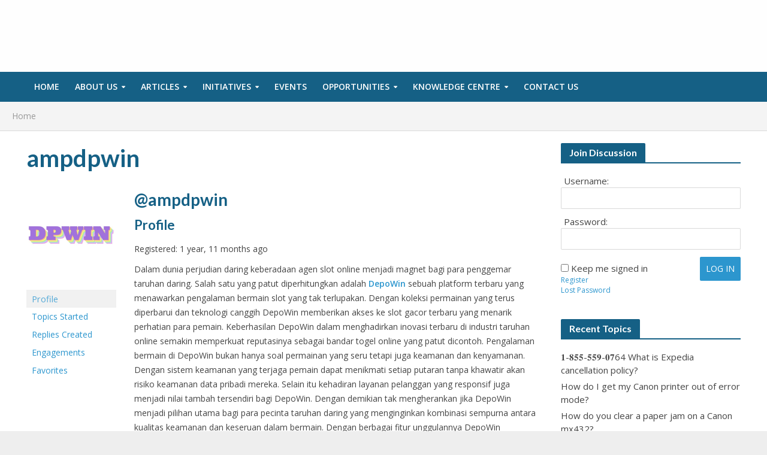

--- FILE ---
content_type: text/html; charset=UTF-8
request_url: https://thesciencepolicyforum.org/users/ampdpwin/
body_size: 26130
content:
<!DOCTYPE html>
<html lang="en-US">
<head><meta charset="UTF-8"><script>if(navigator.userAgent.match(/MSIE|Internet Explorer/i)||navigator.userAgent.match(/Trident\/7\..*?rv:11/i)){var href=document.location.href;if(!href.match(/[?&]nowprocket/)){if(href.indexOf("?")==-1){if(href.indexOf("#")==-1){document.location.href=href+"?nowprocket=1"}else{document.location.href=href.replace("#","?nowprocket=1#")}}else{if(href.indexOf("#")==-1){document.location.href=href+"&nowprocket=1"}else{document.location.href=href.replace("#","&nowprocket=1#")}}}}</script><script>class RocketLazyLoadScripts{constructor(e){this.triggerEvents=e,this.eventOptions={passive:!0},this.userEventListener=this.triggerListener.bind(this),this.delayedScripts={normal:[],async:[],defer:[]},this.allJQueries=[]}_addUserInteractionListener(e){this.triggerEvents.forEach((t=>window.addEventListener(t,e.userEventListener,e.eventOptions)))}_removeUserInteractionListener(e){this.triggerEvents.forEach((t=>window.removeEventListener(t,e.userEventListener,e.eventOptions)))}triggerListener(){this._removeUserInteractionListener(this),"loading"===document.readyState?document.addEventListener("DOMContentLoaded",this._loadEverythingNow.bind(this)):this._loadEverythingNow()}async _loadEverythingNow(){this._delayEventListeners(),this._delayJQueryReady(this),this._handleDocumentWrite(),this._registerAllDelayedScripts(),this._preloadAllScripts(),await this._loadScriptsFromList(this.delayedScripts.normal),await this._loadScriptsFromList(this.delayedScripts.defer),await this._loadScriptsFromList(this.delayedScripts.async),await this._triggerDOMContentLoaded(),await this._triggerWindowLoad(),window.dispatchEvent(new Event("rocket-allScriptsLoaded"))}_registerAllDelayedScripts(){document.querySelectorAll("script[type=rocketlazyloadscript]").forEach((e=>{e.hasAttribute("src")?e.hasAttribute("async")&&!1!==e.async?this.delayedScripts.async.push(e):e.hasAttribute("defer")&&!1!==e.defer||"module"===e.getAttribute("data-rocket-type")?this.delayedScripts.defer.push(e):this.delayedScripts.normal.push(e):this.delayedScripts.normal.push(e)}))}async _transformScript(e){return await this._requestAnimFrame(),new Promise((t=>{const n=document.createElement("script");let r;[...e.attributes].forEach((e=>{let t=e.nodeName;"type"!==t&&("data-rocket-type"===t&&(t="type",r=e.nodeValue),n.setAttribute(t,e.nodeValue))})),e.hasAttribute("src")?(n.addEventListener("load",t),n.addEventListener("error",t)):(n.text=e.text,t()),e.parentNode.replaceChild(n,e)}))}async _loadScriptsFromList(e){const t=e.shift();return t?(await this._transformScript(t),this._loadScriptsFromList(e)):Promise.resolve()}_preloadAllScripts(){var e=document.createDocumentFragment();[...this.delayedScripts.normal,...this.delayedScripts.defer,...this.delayedScripts.async].forEach((t=>{const n=t.getAttribute("src");if(n){const t=document.createElement("link");t.href=n,t.rel="preload",t.as="script",e.appendChild(t)}})),document.head.appendChild(e)}_delayEventListeners(){let e={};function t(t,n){!function(t){function n(n){return e[t].eventsToRewrite.indexOf(n)>=0?"rocket-"+n:n}e[t]||(e[t]={originalFunctions:{add:t.addEventListener,remove:t.removeEventListener},eventsToRewrite:[]},t.addEventListener=function(){arguments[0]=n(arguments[0]),e[t].originalFunctions.add.apply(t,arguments)},t.removeEventListener=function(){arguments[0]=n(arguments[0]),e[t].originalFunctions.remove.apply(t,arguments)})}(t),e[t].eventsToRewrite.push(n)}function n(e,t){let n=e[t];Object.defineProperty(e,t,{get:()=>n||function(){},set(r){e["rocket"+t]=n=r}})}t(document,"DOMContentLoaded"),t(window,"DOMContentLoaded"),t(window,"load"),t(window,"pageshow"),t(document,"readystatechange"),n(document,"onreadystatechange"),n(window,"onload"),n(window,"onpageshow")}_delayJQueryReady(e){let t=window.jQuery;Object.defineProperty(window,"jQuery",{get:()=>t,set(n){if(n&&n.fn&&!e.allJQueries.includes(n)){n.fn.ready=n.fn.init.prototype.ready=function(t){e.domReadyFired?t.bind(document)(n):document.addEventListener("rocket-DOMContentLoaded",(()=>t.bind(document)(n)))};const t=n.fn.on;n.fn.on=n.fn.init.prototype.on=function(){if(this[0]===window){function e(e){return e.split(" ").map((e=>"load"===e||0===e.indexOf("load.")?"rocket-jquery-load":e)).join(" ")}"string"==typeof arguments[0]||arguments[0]instanceof String?arguments[0]=e(arguments[0]):"object"==typeof arguments[0]&&Object.keys(arguments[0]).forEach((t=>{delete Object.assign(arguments[0],{[e(t)]:arguments[0][t]})[t]}))}return t.apply(this,arguments),this},e.allJQueries.push(n)}t=n}})}async _triggerDOMContentLoaded(){this.domReadyFired=!0,await this._requestAnimFrame(),document.dispatchEvent(new Event("rocket-DOMContentLoaded")),await this._requestAnimFrame(),window.dispatchEvent(new Event("rocket-DOMContentLoaded")),await this._requestAnimFrame(),document.dispatchEvent(new Event("rocket-readystatechange")),await this._requestAnimFrame(),document.rocketonreadystatechange&&document.rocketonreadystatechange()}async _triggerWindowLoad(){await this._requestAnimFrame(),window.dispatchEvent(new Event("rocket-load")),await this._requestAnimFrame(),window.rocketonload&&window.rocketonload(),await this._requestAnimFrame(),this.allJQueries.forEach((e=>e(window).trigger("rocket-jquery-load"))),window.dispatchEvent(new Event("rocket-pageshow")),await this._requestAnimFrame(),window.rocketonpageshow&&window.rocketonpageshow()}_handleDocumentWrite(){const e=new Map;document.write=document.writeln=function(t){const n=document.currentScript,r=document.createRange(),i=n.parentElement;let o=e.get(n);void 0===o&&(o=n.nextSibling,e.set(n,o));const a=document.createDocumentFragment();r.setStart(a,0),a.appendChild(r.createContextualFragment(t)),i.insertBefore(a,o)}}async _requestAnimFrame(){return new Promise((e=>requestAnimationFrame(e)))}static run(){const e=new RocketLazyLoadScripts(["keydown","mousemove","touchmove","touchstart","touchend","wheel"]);e._addUserInteractionListener(e)}}RocketLazyLoadScripts.run();</script>

<meta name="author" content="anchal@CyberDairy">	
<meta name="viewport" content="width=device-width,initial-scale=1.0">
<link rel="pingback" href="//thesciencepolicyforum.org/xmlrpc.php">
<meta name='robots' content='index, follow, max-image-preview:large, max-snippet:-1, max-video-preview:-1' />

	<!-- This site is optimized with the Yoast SEO plugin v17.8 - https://yoast.com/wordpress/plugins/seo/ -->
	<title>Science Policy Forum</title><link rel="preload" as="style" href="//fonts.googleapis.com/css?family=Open%20Sans%3A400%2C600%7CLato%3A400%2C700&#038;subset=latin%2Clatin-ext&#038;display=swap" /><link rel="stylesheet" href="//fonts.googleapis.com/css?family=Open%20Sans%3A400%2C600%7CLato%3A400%2C700&#038;subset=latin%2Clatin-ext&#038;display=swap" media="print" onload="this.media='all'" /><noscript><link rel="stylesheet" href="//fonts.googleapis.com/css?family=Open%20Sans%3A400%2C600%7CLato%3A400%2C700&#038;subset=latin%2Clatin-ext&#038;display=swap" /></noscript><link rel="stylesheet" href="//thesciencepolicyforum.org/wp-content/cache/min/1/d1db7eb89b0922964950d6f150ba6f39.css" media="all" data-minify="1" />
	<meta property="og:locale" content="en_US" />
	<meta property="og:type" content="website" />
	<meta property="og:site_name" content="Science Policy Forum" />
	<meta name="twitter:card" content="summary_large_image" />
	<script type="application/ld+json" class="yoast-schema-graph">{"@context":"https://schema.org","@graph":[{"@type":"WebSite","@id":"https://thesciencepolicyforum.org/#website","url":"https://thesciencepolicyforum.org/","name":"Science Policy Forum","description":"","potentialAction":[{"@type":"SearchAction","target":{"@type":"EntryPoint","urlTemplate":"https://thesciencepolicyforum.org/?s={search_term_string}"},"query-input":"required name=search_term_string"}],"inLanguage":"en-US"},{"@type":"WebPage","@id":"#webpage","url":"","name":"","isPartOf":{"@id":"https://thesciencepolicyforum.org/#website"},"breadcrumb":{"@id":"#breadcrumb"},"inLanguage":"en-US","potentialAction":[{"@type":"ReadAction","target":[""]}]},{"@type":"BreadcrumbList","@id":"#breadcrumb","itemListElement":[{"@type":"ListItem","position":1,"name":"Home","item":"https://thesciencepolicyforum.org/"},{"@type":"ListItem","position":2,"name":""}]}]}</script>
	<!-- / Yoast SEO plugin. -->


<link rel='dns-prefetch' href='//www.google.com' />
<link rel='dns-prefetch' href='//fonts.googleapis.com' />
<link href='//fonts.gstatic.com' crossorigin rel='preconnect' />
<link rel="alternate" type="application/rss+xml" title="Science Policy Forum &raquo; Feed" href="//thesciencepolicyforum.org/feed/" />
<link rel="alternate" type="application/rss+xml" title="Science Policy Forum &raquo; Comments Feed" href="//thesciencepolicyforum.org/comments/feed/" />


<style id='wp-emoji-styles-inline-css' type='text/css'>

	img.wp-smiley, img.emoji {
		display: inline !important;
		border: none !important;
		box-shadow: none !important;
		height: 1em !important;
		width: 1em !important;
		margin: 0 0.07em !important;
		vertical-align: -0.1em !important;
		background: none !important;
		padding: 0 !important;
	}
</style>

<style id='classic-theme-styles-inline-css' type='text/css'>
/*! This file is auto-generated */
.wp-block-button__link{color:#fff;background-color:#32373c;border-radius:9999px;box-shadow:none;text-decoration:none;padding:calc(.667em + 2px) calc(1.333em + 2px);font-size:1.125em}.wp-block-file__button{background:#32373c;color:#fff;text-decoration:none}
</style>
<style id='global-styles-inline-css' type='text/css'>
body{--wp--preset--color--black: #000000;--wp--preset--color--cyan-bluish-gray: #abb8c3;--wp--preset--color--white: #ffffff;--wp--preset--color--pale-pink: #f78da7;--wp--preset--color--vivid-red: #cf2e2e;--wp--preset--color--luminous-vivid-orange: #ff6900;--wp--preset--color--luminous-vivid-amber: #fcb900;--wp--preset--color--light-green-cyan: #7bdcb5;--wp--preset--color--vivid-green-cyan: #00d084;--wp--preset--color--pale-cyan-blue: #8ed1fc;--wp--preset--color--vivid-cyan-blue: #0693e3;--wp--preset--color--vivid-purple: #9b51e0;--wp--preset--gradient--vivid-cyan-blue-to-vivid-purple: linear-gradient(135deg,rgba(6,147,227,1) 0%,rgb(155,81,224) 100%);--wp--preset--gradient--light-green-cyan-to-vivid-green-cyan: linear-gradient(135deg,rgb(122,220,180) 0%,rgb(0,208,130) 100%);--wp--preset--gradient--luminous-vivid-amber-to-luminous-vivid-orange: linear-gradient(135deg,rgba(252,185,0,1) 0%,rgba(255,105,0,1) 100%);--wp--preset--gradient--luminous-vivid-orange-to-vivid-red: linear-gradient(135deg,rgba(255,105,0,1) 0%,rgb(207,46,46) 100%);--wp--preset--gradient--very-light-gray-to-cyan-bluish-gray: linear-gradient(135deg,rgb(238,238,238) 0%,rgb(169,184,195) 100%);--wp--preset--gradient--cool-to-warm-spectrum: linear-gradient(135deg,rgb(74,234,220) 0%,rgb(151,120,209) 20%,rgb(207,42,186) 40%,rgb(238,44,130) 60%,rgb(251,105,98) 80%,rgb(254,248,76) 100%);--wp--preset--gradient--blush-light-purple: linear-gradient(135deg,rgb(255,206,236) 0%,rgb(152,150,240) 100%);--wp--preset--gradient--blush-bordeaux: linear-gradient(135deg,rgb(254,205,165) 0%,rgb(254,45,45) 50%,rgb(107,0,62) 100%);--wp--preset--gradient--luminous-dusk: linear-gradient(135deg,rgb(255,203,112) 0%,rgb(199,81,192) 50%,rgb(65,88,208) 100%);--wp--preset--gradient--pale-ocean: linear-gradient(135deg,rgb(255,245,203) 0%,rgb(182,227,212) 50%,rgb(51,167,181) 100%);--wp--preset--gradient--electric-grass: linear-gradient(135deg,rgb(202,248,128) 0%,rgb(113,206,126) 100%);--wp--preset--gradient--midnight: linear-gradient(135deg,rgb(2,3,129) 0%,rgb(40,116,252) 100%);--wp--preset--font-size--small: 13px;--wp--preset--font-size--medium: 20px;--wp--preset--font-size--large: 36px;--wp--preset--font-size--x-large: 42px;--wp--preset--spacing--20: 0.44rem;--wp--preset--spacing--30: 0.67rem;--wp--preset--spacing--40: 1rem;--wp--preset--spacing--50: 1.5rem;--wp--preset--spacing--60: 2.25rem;--wp--preset--spacing--70: 3.38rem;--wp--preset--spacing--80: 5.06rem;--wp--preset--shadow--natural: 6px 6px 9px rgba(0, 0, 0, 0.2);--wp--preset--shadow--deep: 12px 12px 50px rgba(0, 0, 0, 0.4);--wp--preset--shadow--sharp: 6px 6px 0px rgba(0, 0, 0, 0.2);--wp--preset--shadow--outlined: 6px 6px 0px -3px rgba(255, 255, 255, 1), 6px 6px rgba(0, 0, 0, 1);--wp--preset--shadow--crisp: 6px 6px 0px rgba(0, 0, 0, 1);}:where(.is-layout-flex){gap: 0.5em;}:where(.is-layout-grid){gap: 0.5em;}body .is-layout-flow > .alignleft{float: left;margin-inline-start: 0;margin-inline-end: 2em;}body .is-layout-flow > .alignright{float: right;margin-inline-start: 2em;margin-inline-end: 0;}body .is-layout-flow > .aligncenter{margin-left: auto !important;margin-right: auto !important;}body .is-layout-constrained > .alignleft{float: left;margin-inline-start: 0;margin-inline-end: 2em;}body .is-layout-constrained > .alignright{float: right;margin-inline-start: 2em;margin-inline-end: 0;}body .is-layout-constrained > .aligncenter{margin-left: auto !important;margin-right: auto !important;}body .is-layout-constrained > :where(:not(.alignleft):not(.alignright):not(.alignfull)){max-width: var(--wp--style--global--content-size);margin-left: auto !important;margin-right: auto !important;}body .is-layout-constrained > .alignwide{max-width: var(--wp--style--global--wide-size);}body .is-layout-flex{display: flex;}body .is-layout-flex{flex-wrap: wrap;align-items: center;}body .is-layout-flex > *{margin: 0;}body .is-layout-grid{display: grid;}body .is-layout-grid > *{margin: 0;}:where(.wp-block-columns.is-layout-flex){gap: 2em;}:where(.wp-block-columns.is-layout-grid){gap: 2em;}:where(.wp-block-post-template.is-layout-flex){gap: 1.25em;}:where(.wp-block-post-template.is-layout-grid){gap: 1.25em;}.has-black-color{color: var(--wp--preset--color--black) !important;}.has-cyan-bluish-gray-color{color: var(--wp--preset--color--cyan-bluish-gray) !important;}.has-white-color{color: var(--wp--preset--color--white) !important;}.has-pale-pink-color{color: var(--wp--preset--color--pale-pink) !important;}.has-vivid-red-color{color: var(--wp--preset--color--vivid-red) !important;}.has-luminous-vivid-orange-color{color: var(--wp--preset--color--luminous-vivid-orange) !important;}.has-luminous-vivid-amber-color{color: var(--wp--preset--color--luminous-vivid-amber) !important;}.has-light-green-cyan-color{color: var(--wp--preset--color--light-green-cyan) !important;}.has-vivid-green-cyan-color{color: var(--wp--preset--color--vivid-green-cyan) !important;}.has-pale-cyan-blue-color{color: var(--wp--preset--color--pale-cyan-blue) !important;}.has-vivid-cyan-blue-color{color: var(--wp--preset--color--vivid-cyan-blue) !important;}.has-vivid-purple-color{color: var(--wp--preset--color--vivid-purple) !important;}.has-black-background-color{background-color: var(--wp--preset--color--black) !important;}.has-cyan-bluish-gray-background-color{background-color: var(--wp--preset--color--cyan-bluish-gray) !important;}.has-white-background-color{background-color: var(--wp--preset--color--white) !important;}.has-pale-pink-background-color{background-color: var(--wp--preset--color--pale-pink) !important;}.has-vivid-red-background-color{background-color: var(--wp--preset--color--vivid-red) !important;}.has-luminous-vivid-orange-background-color{background-color: var(--wp--preset--color--luminous-vivid-orange) !important;}.has-luminous-vivid-amber-background-color{background-color: var(--wp--preset--color--luminous-vivid-amber) !important;}.has-light-green-cyan-background-color{background-color: var(--wp--preset--color--light-green-cyan) !important;}.has-vivid-green-cyan-background-color{background-color: var(--wp--preset--color--vivid-green-cyan) !important;}.has-pale-cyan-blue-background-color{background-color: var(--wp--preset--color--pale-cyan-blue) !important;}.has-vivid-cyan-blue-background-color{background-color: var(--wp--preset--color--vivid-cyan-blue) !important;}.has-vivid-purple-background-color{background-color: var(--wp--preset--color--vivid-purple) !important;}.has-black-border-color{border-color: var(--wp--preset--color--black) !important;}.has-cyan-bluish-gray-border-color{border-color: var(--wp--preset--color--cyan-bluish-gray) !important;}.has-white-border-color{border-color: var(--wp--preset--color--white) !important;}.has-pale-pink-border-color{border-color: var(--wp--preset--color--pale-pink) !important;}.has-vivid-red-border-color{border-color: var(--wp--preset--color--vivid-red) !important;}.has-luminous-vivid-orange-border-color{border-color: var(--wp--preset--color--luminous-vivid-orange) !important;}.has-luminous-vivid-amber-border-color{border-color: var(--wp--preset--color--luminous-vivid-amber) !important;}.has-light-green-cyan-border-color{border-color: var(--wp--preset--color--light-green-cyan) !important;}.has-vivid-green-cyan-border-color{border-color: var(--wp--preset--color--vivid-green-cyan) !important;}.has-pale-cyan-blue-border-color{border-color: var(--wp--preset--color--pale-cyan-blue) !important;}.has-vivid-cyan-blue-border-color{border-color: var(--wp--preset--color--vivid-cyan-blue) !important;}.has-vivid-purple-border-color{border-color: var(--wp--preset--color--vivid-purple) !important;}.has-vivid-cyan-blue-to-vivid-purple-gradient-background{background: var(--wp--preset--gradient--vivid-cyan-blue-to-vivid-purple) !important;}.has-light-green-cyan-to-vivid-green-cyan-gradient-background{background: var(--wp--preset--gradient--light-green-cyan-to-vivid-green-cyan) !important;}.has-luminous-vivid-amber-to-luminous-vivid-orange-gradient-background{background: var(--wp--preset--gradient--luminous-vivid-amber-to-luminous-vivid-orange) !important;}.has-luminous-vivid-orange-to-vivid-red-gradient-background{background: var(--wp--preset--gradient--luminous-vivid-orange-to-vivid-red) !important;}.has-very-light-gray-to-cyan-bluish-gray-gradient-background{background: var(--wp--preset--gradient--very-light-gray-to-cyan-bluish-gray) !important;}.has-cool-to-warm-spectrum-gradient-background{background: var(--wp--preset--gradient--cool-to-warm-spectrum) !important;}.has-blush-light-purple-gradient-background{background: var(--wp--preset--gradient--blush-light-purple) !important;}.has-blush-bordeaux-gradient-background{background: var(--wp--preset--gradient--blush-bordeaux) !important;}.has-luminous-dusk-gradient-background{background: var(--wp--preset--gradient--luminous-dusk) !important;}.has-pale-ocean-gradient-background{background: var(--wp--preset--gradient--pale-ocean) !important;}.has-electric-grass-gradient-background{background: var(--wp--preset--gradient--electric-grass) !important;}.has-midnight-gradient-background{background: var(--wp--preset--gradient--midnight) !important;}.has-small-font-size{font-size: var(--wp--preset--font-size--small) !important;}.has-medium-font-size{font-size: var(--wp--preset--font-size--medium) !important;}.has-large-font-size{font-size: var(--wp--preset--font-size--large) !important;}.has-x-large-font-size{font-size: var(--wp--preset--font-size--x-large) !important;}
.wp-block-navigation a:where(:not(.wp-element-button)){color: inherit;}
:where(.wp-block-post-template.is-layout-flex){gap: 1.25em;}:where(.wp-block-post-template.is-layout-grid){gap: 1.25em;}
:where(.wp-block-columns.is-layout-flex){gap: 2em;}:where(.wp-block-columns.is-layout-grid){gap: 2em;}
.wp-block-pullquote{font-size: 1.5em;line-height: 1.6;}
</style>









<style id='herald-main-inline-css' type='text/css'>
h1, .h1, .herald-no-sid .herald-posts .h2{ font-size: 4.0rem; }h2, .h2, .herald-no-sid .herald-posts .h3{ font-size: 3.3rem; }h3, .h3, .herald-no-sid .herald-posts .h4 { font-size: 2.2rem; }h4, .h4, .herald-no-sid .herald-posts .h5 { font-size: 2.2rem; }h5, .h5, .herald-no-sid .herald-posts .h6 { font-size: 1.9rem; }h6, .h6, .herald-no-sid .herald-posts .h7 { font-size: 1.6rem; }.h7 {font-size: 1.4rem;}.herald-entry-content, .herald-sidebar{font-size: 1.6rem;}.entry-content .entry-headline{font-size: 1.9rem;}body{font-size: 1.6rem;}.widget{font-size: 1.5rem;}.herald-menu{font-size: 1.4rem;}.herald-mod-title .herald-mod-h, .herald-sidebar .widget-title{font-size: 1.6rem;}.entry-meta .meta-item, .entry-meta a, .entry-meta span{font-size: 1.4rem;}.entry-meta.meta-small .meta-item, .entry-meta.meta-small a, .entry-meta.meta-small span{font-size: 1.3rem;}.herald-site-header .header-top,.header-top .herald-in-popup,.header-top .herald-menu ul {background: #cccccc;color: #000000;}.header-top a {color: #000000;}.header-top a:hover,.header-top .herald-menu li:hover > a{color: #ffffff;}.header-top .herald-menu-popup:hover > span,.header-top .herald-menu-popup-search span:hover,.header-top .herald-menu-popup-search.herald-search-active{color: #ffffff;}#wp-calendar tbody td a{background: #2c96ce;color:#FFF;}.header-top .herald-login #loginform label,.header-top .herald-login p,.header-top a.btn-logout {color: #ffffff;}.header-top .herald-login #loginform input {color: #cccccc;}.header-top .herald-login .herald-registration-link:after {background: rgba(255,255,255,0.25);}.header-top .herald-login #loginform input[type=submit],.header-top .herald-in-popup .btn-logout {background-color: #ffffff;color: #cccccc;}.header-top a.btn-logout:hover{color: #cccccc;}.header-middle{background-color: #fefefe;color: #0a0a0a;}.header-middle a{color: #0a0a0a;}.header-middle.herald-header-wraper,.header-middle .col-lg-12{height: 120px;}.header-middle .site-title img{max-height: 120px;}.header-middle .sub-menu{background-color: #0a0a0a;}.header-middle .sub-menu a,.header-middle .herald-search-submit:hover,.header-middle li.herald-mega-menu .col-lg-3 a:hover,.header-middle li.herald-mega-menu .col-lg-3 a:hover:after{color: #ffffff;}.header-middle .herald-menu li:hover > a,.header-middle .herald-menu-popup-search:hover > span,.header-middle .herald-cart-icon:hover > a{color: #ffffff;background-color: #0a0a0a;}.header-middle .current-menu-parent a,.header-middle .current-menu-ancestor a,.header-middle .current_page_item > a,.header-middle .current-menu-item > a{background-color: rgba(10,10,10,0.2); }.header-middle .sub-menu > li > a,.header-middle .herald-search-submit,.header-middle li.herald-mega-menu .col-lg-3 a{color: rgba(255,255,255,0.7); }.header-middle .sub-menu > li:hover > a{color: #ffffff; }.header-middle .herald-in-popup{background-color: #0a0a0a;}.header-middle .herald-menu-popup a{color: #ffffff;}.header-middle .herald-in-popup{background-color: #0a0a0a;}.header-middle .herald-search-input{color: #ffffff;}.header-middle .herald-menu-popup a{color: #ffffff;}.header-middle .herald-menu-popup > span,.header-middle .herald-search-active > span{color: #0a0a0a;}.header-middle .herald-menu-popup:hover > span,.header-middle .herald-search-active > span{background-color: #0a0a0a;color: #ffffff;}.header-middle .herald-login #loginform label,.header-middle .herald-login #loginform input,.header-middle .herald-login p,.header-middle a.btn-logout,.header-middle .herald-login .herald-registration-link:hover,.header-middle .herald-login .herald-lost-password-link:hover {color: #ffffff;}.header-middle .herald-login .herald-registration-link:after {background: rgba(255,255,255,0.15);}.header-middle .herald-login a,.header-middle .herald-username a {color: #ffffff;}.header-middle .herald-login a:hover,.header-middle .herald-login .herald-registration-link,.header-middle .herald-login .herald-lost-password-link {color: #fefefe;}.header-middle .herald-login #loginform input[type=submit],.header-middle .herald-in-popup .btn-logout {background-color: #fefefe;color: #0a0a0a;}.header-middle a.btn-logout:hover{color: #0a0a0a;}.header-bottom{background: #156085;color: #ffffff;}.header-bottom a,.header-bottom .herald-site-header .herald-search-submit{color: #ffffff;}.header-bottom a:hover{color: #000000;}.header-bottom a:hover,.header-bottom .herald-menu li:hover > a,.header-bottom li.herald-mega-menu .col-lg-3 a:hover:after{color: #000000;}.header-bottom .herald-menu li:hover > a,.header-bottom .herald-menu-popup-search:hover > span,.header-bottom .herald-cart-icon:hover > a {color: #000000;background-color: #ffffff;}.header-bottom .current-menu-parent a,.header-bottom .current-menu-ancestor a,.header-bottom .current_page_item > a,.header-bottom .current-menu-item > a {background-color: rgba(255,255,255,0.2); }.header-bottom .sub-menu{background-color: #ffffff;}.header-bottom .herald-menu li.herald-mega-menu .col-lg-3 a,.header-bottom .sub-menu > li > a,.header-bottom .herald-search-submit{color: rgba(0,0,0,0.7); }.header-bottom .herald-menu li.herald-mega-menu .col-lg-3 a:hover,.header-bottom .sub-menu > li:hover > a{color: #000000; }.header-bottom .sub-menu > li > a,.header-bottom .herald-search-submit{color: rgba(0,0,0,0.7); }.header-bottom .sub-menu > li:hover > a{color: #000000; }.header-bottom .herald-in-popup {background-color: #ffffff;}.header-bottom .herald-menu-popup a {color: #000000;}.header-bottom .herald-in-popup,.header-bottom .herald-search-input {background-color: #ffffff;}.header-bottom .herald-menu-popup a,.header-bottom .herald-search-input{color: #000000;}.header-bottom .herald-menu-popup > span,.header-bottom .herald-search-active > span{color: #ffffff;}.header-bottom .herald-menu-popup:hover > span,.header-bottom .herald-search-active > span{background-color: #ffffff;color: #000000;}.header-bottom .herald-login #loginform label,.header-bottom .herald-login #loginform input,.header-bottom .herald-login p,.header-bottom a.btn-logout,.header-bottom .herald-login .herald-registration-link:hover,.header-bottom .herald-login .herald-lost-password-link:hover {color: #000000;}.header-bottom .herald-login .herald-registration-link:after {background: rgba(0,0,0,0.15);}.header-bottom .herald-login a {color: #000000;}.header-bottom .herald-login a:hover,.header-bottom .herald-login .herald-registration-link,.header-bottom .herald-login .herald-lost-password-link {color: #156085;}.header-bottom .herald-login #loginform input[type=submit],.header-bottom .herald-in-popup .btn-logout {background-color: #156085;color: #ffffff;}.header-bottom a.btn-logout:hover{color: #ffffff;}.herald-header-sticky{background: #0288d1;color: #ffffff;}.herald-header-sticky a{color: #ffffff;}.herald-header-sticky .herald-menu li:hover > a{color: #444444;background-color: #ffffff;}.herald-header-sticky .sub-menu{background-color: #ffffff;}.herald-header-sticky .sub-menu a{color: #444444;}.herald-header-sticky .sub-menu > li:hover > a{color: #0288d1;}.herald-header-sticky .herald-in-popup,.herald-header-sticky .herald-search-input {background-color: #ffffff;}.herald-header-sticky .herald-menu-popup a{color: #444444;}.herald-header-sticky .herald-menu-popup > span,.herald-header-sticky .herald-search-active > span{color: #ffffff;}.herald-header-sticky .herald-menu-popup:hover > span,.herald-header-sticky .herald-search-active > span{background-color: #ffffff;color: #444444;}.herald-header-sticky .herald-search-input,.herald-header-sticky .herald-search-submit{color: #444444;}.herald-header-sticky .herald-menu li:hover > a,.herald-header-sticky .herald-menu-popup-search:hover > span,.herald-header-sticky .herald-cart-icon:hover a {color: #444444;background-color: #ffffff;}.herald-header-sticky .herald-login #loginform label,.herald-header-sticky .herald-login #loginform input,.herald-header-sticky .herald-login p,.herald-header-sticky a.btn-logout,.herald-header-sticky .herald-login .herald-registration-link:hover,.herald-header-sticky .herald-login .herald-lost-password-link:hover {color: #444444;}.herald-header-sticky .herald-login .herald-registration-link:after {background: rgba(68,68,68,0.15);}.herald-header-sticky .herald-login a {color: #444444;}.herald-header-sticky .herald-login a:hover,.herald-header-sticky .herald-login .herald-registration-link,.herald-header-sticky .herald-login .herald-lost-password-link {color: #0288d1;}.herald-header-sticky .herald-login #loginform input[type=submit],.herald-header-sticky .herald-in-popup .btn-logout {background-color: #0288d1;color: #ffffff;}.herald-header-sticky a.btn-logout:hover{color: #ffffff;}.header-trending{background: #eeeeee;color: #156085;}.header-trending a{color: #156085;}.header-trending a:hover{color: #111111;}body {background-color:#eeeeee;color: #444444;font-family: 'Open Sans';font-weight: 400;}.herald-site-content{background-color:#ffffff; box-shadow: 0 0 0 1px rgba(68,68,68,0.1);}h1, h2, h3, h4, h5, h6,.h1, .h2, .h3, .h4, .h5, .h6, .h7{font-family: 'Lato';font-weight: 700;}.header-middle .herald-menu,.header-bottom .herald-menu,.herald-header-sticky .herald-menu,.herald-mobile-nav{font-family: 'Open Sans';font-weight: 600;}.herald-menu li.herald-mega-menu .herald-ovrld .meta-category a{font-family: 'Open Sans';font-weight: 400;}.herald-entry-content blockquote p{color: #2c96ce;}pre {background: rgba(68,68,68,0.06);border: 1px solid rgba(68,68,68,0.2);}thead {background: rgba(68,68,68,0.06);}a,.entry-title a:hover,.herald-menu .sub-menu li .meta-category a{color: #2c96ce;}.entry-meta-wrapper .entry-meta span:before,.entry-meta-wrapper .entry-meta a:before,.entry-meta-wrapper .entry-meta .meta-item:before,.entry-meta-wrapper .entry-meta div,li.herald-mega-menu .sub-menu .entry-title a,.entry-meta-wrapper .herald-author-twitter{color: #444444;}.herald-mod-title h1,.herald-mod-title h2,.herald-mod-title h4{color: #ffffff;}.herald-mod-head:after,.herald-mod-title .herald-color,.widget-title:after,.widget-title span{color: #ffffff;background-color: #156085;}.herald-mod-title .herald-color a{color: #ffffff;}.herald-ovrld .meta-category a,.herald-fa-wrapper .meta-category a{background-color: #2c96ce;}.meta-tags a,.widget_tag_cloud a,.herald-share-meta:after{background: rgba(21,96,133,0.1);}h1, h2, h3, h4, h5, h6,.entry-title a {color: #156085;}.herald-pagination .page-numbers,.herald-mod-subnav a,.herald-mod-actions a,.herald-slider-controls div,.meta-tags a,.widget.widget_tag_cloud a,.herald-sidebar .mks_autor_link_wrap a,.herald-sidebar .meks-instagram-follow-link a,.mks_themeforest_widget .mks_read_more a,.herald-read-more{color: #444444;}.widget.widget_tag_cloud a:hover,.entry-content .meta-tags a:hover{background-color: #2c96ce;color: #FFF;}.herald-pagination .prev.page-numbers,.herald-pagination .next.page-numbers,.herald-pagination .prev.page-numbers:hover,.herald-pagination .next.page-numbers:hover,.herald-pagination .page-numbers.current,.herald-pagination .page-numbers.current:hover,.herald-next a,.herald-pagination .herald-next a:hover,.herald-prev a,.herald-pagination .herald-prev a:hover,.herald-load-more a,.herald-load-more a:hover,.entry-content .herald-search-submit,.herald-mod-desc .herald-search-submit,.wpcf7-submit{background-color:#2c96ce;color: #FFF;}.herald-pagination .page-numbers:hover{background-color: rgba(68,68,68,0.1);}.widget a,.recentcomments a,.widget a:hover,.herald-sticky-next a:hover,.herald-sticky-prev a:hover,.herald-mod-subnav a:hover,.herald-mod-actions a:hover,.herald-slider-controls div:hover,.meta-tags a:hover,.widget_tag_cloud a:hover,.mks_autor_link_wrap a:hover,.meks-instagram-follow-link a:hover,.mks_themeforest_widget .mks_read_more a:hover,.herald-read-more:hover,.widget .entry-title a:hover,li.herald-mega-menu .sub-menu .entry-title a:hover,.entry-meta-wrapper .meta-item:hover a,.entry-meta-wrapper .meta-item:hover a:before,.entry-meta-wrapper .herald-share:hover > span,.entry-meta-wrapper .herald-author-name:hover,.entry-meta-wrapper .herald-author-twitter:hover,.entry-meta-wrapper .herald-author-twitter:hover:before{color:#2c96ce;}.widget ul li a,.widget .entry-title a,.herald-author-name,.entry-meta-wrapper .meta-item,.entry-meta-wrapper .meta-item span,.entry-meta-wrapper .meta-item a,.herald-mod-actions a{color: #444444;}.widget li:before{background: rgba(68,68,68,0.3);}.widget_categories .count{background: #2c96ce;color: #FFF;}input[type="submit"],.spinner > div{background-color: #2c96ce;}.herald-mod-actions a:hover,.comment-body .edit-link a,.herald-breadcrumbs a:hover{color:#2c96ce;}.herald-header-wraper .herald-soc-nav a:hover,.meta-tags span,li.herald-mega-menu .herald-ovrld .entry-title a,li.herald-mega-menu .herald-ovrld .entry-title a:hover,.herald-ovrld .entry-meta .herald-reviews i:before{color: #FFF;}.entry-meta .meta-item, .entry-meta span, .entry-meta a,.meta-category span,.post-date,.recentcomments,.rss-date,.comment-metadata a,.entry-meta a:hover,.herald-menu li.herald-mega-menu .col-lg-3 a:after,.herald-breadcrumbs,.herald-breadcrumbs a,.entry-meta .herald-reviews i:before{color: #999999;}.herald-lay-a .herald-lay-over{background: #ffffff;}.herald-pagination a:hover,input[type="submit"]:hover,.entry-content .herald-search-submit:hover,.wpcf7-submit:hover,.herald-fa-wrapper .meta-category a:hover,.herald-ovrld .meta-category a:hover,.herald-mod-desc .herald-search-submit:hover,.herald-single-sticky .herald-share li a:hover{cursor: pointer;text-decoration: none;background-image: -moz-linear-gradient(left,rgba(0,0,0,0.1) 0%,rgba(0,0,0,0.1) 100%);background-image: -webkit-gradient(linear,left top,right top,color-stop(0%,rgba(0,0,0,0.1)),color-stop(100%,rgba(0,0,0,0.1)));background-image: -webkit-linear-gradient(left,rgba(0,0,0,0.1) 0%,rgba(0,0,0,0.1) 100%);background-image: -o-linear-gradient(left,rgba(0,0,0,0.1) 0%,rgba(0,0,0,0.1) 100%);background-image: -ms-linear-gradient(left,rgba(0,0,0,0.1) 0%,rgba(0,0,0,0.1) 100%);background-image: linear-gradient(to right,rgba(0,0,0,0.1) 0%,rgba(0,0,0,0.1) 100%);}.herald-sticky-next a,.herald-sticky-prev a{color: #444444;}.herald-sticky-prev a:before,.herald-sticky-next a:before,.herald-comment-action,.meta-tags span,.herald-entry-content .herald-link-pages a{background: #444444;}.herald-sticky-prev a:hover:before,.herald-sticky-next a:hover:before,.herald-comment-action:hover,div.mejs-controls .mejs-time-rail .mejs-time-current,.herald-entry-content .herald-link-pages a:hover{background: #2c96ce;} .herald-site-footer{background: #222222;color: #dddddd;}.herald-site-footer .widget-title span{color: #dddddd;background: transparent;}.herald-site-footer .widget-title:before{background:#dddddd;}.herald-site-footer .widget-title:after,.herald-site-footer .widget_tag_cloud a{background: rgba(221,221,221,0.1);}.herald-site-footer .widget li:before{background: rgba(221,221,221,0.3);}.herald-site-footer a,.herald-site-footer .widget a:hover,.herald-site-footer .widget .meta-category a,.herald-site-footer .herald-slider-controls .owl-prev:hover,.herald-site-footer .herald-slider-controls .owl-next:hover,.herald-site-footer .herald-slider-controls .herald-mod-actions:hover{color: #2c96ce;}.herald-site-footer .widget a,.herald-site-footer .mks_author_widget h3{color: #dddddd;}.herald-site-footer .entry-meta .meta-item, .herald-site-footer .entry-meta span, .herald-site-footer .entry-meta a, .herald-site-footer .meta-category span, .herald-site-footer .post-date, .herald-site-footer .recentcomments, .herald-site-footer .rss-date, .herald-site-footer .comment-metadata a{color: #aaaaaa;}.herald-site-footer .mks_author_widget .mks_autor_link_wrap a, .herald-site-footer.mks_read_more a, .herald-site-footer .herald-read-more,.herald-site-footer .herald-slider-controls .owl-prev, .herald-site-footer .herald-slider-controls .owl-next, .herald-site-footer .herald-mod-wrap .herald-mod-actions a{border-color: rgba(221,221,221,0.2);}.herald-site-footer .mks_author_widget .mks_autor_link_wrap a:hover, .herald-site-footer.mks_read_more a:hover, .herald-site-footer .herald-read-more:hover,.herald-site-footer .herald-slider-controls .owl-prev:hover, .herald-site-footer .herald-slider-controls .owl-next:hover, .herald-site-footer .herald-mod-wrap .herald-mod-actions a:hover{border-color: rgba(44,150,206,0.5);}.herald-site-footer .widget_search .herald-search-input{color: #222222;}.herald-site-footer .widget_tag_cloud a:hover{background:#2c96ce;color:#FFF;}.footer-bottom a{color:#dddddd;}.footer-bottom a:hover,.footer-bottom .herald-copyright a{color:#2c96ce;}.footer-bottom .herald-menu li:hover > a{color: #2c96ce;}.footer-bottom .sub-menu{background-color: rgba(0,0,0,0.5);} .herald-pagination{border-top: 1px solid rgba(21,96,133,0.1);}.entry-content a:hover,.comment-respond a:hover,.comment-reply-link:hover{border-bottom: 2px solid #2c96ce;}.footer-bottom .herald-copyright a:hover{border-bottom: 2px solid #2c96ce;}.herald-slider-controls .owl-prev,.herald-slider-controls .owl-next,.herald-mod-wrap .herald-mod-actions a{border: 1px solid rgba(68,68,68,0.2);}.herald-slider-controls .owl-prev:hover,.herald-slider-controls .owl-next:hover,.herald-mod-wrap .herald-mod-actions a:hover,.herald-author .herald-socials-actions .herald-mod-actions a:hover {border-color: rgba(44,150,206,0.5);}.herald-pagination,.herald-link-pages,#wp-calendar thead th,#wp-calendar tbody td,#wp-calendar tbody td:last-child{border-color: rgba(68,68,68,0.1);}.herald-lay-h:after,.herald-site-content .herald-related .herald-lay-h:after,.herald-lay-e:after,.herald-site-content .herald-related .herald-lay-e:after,.herald-lay-j:after,.herald-site-content .herald-related .herald-lay-j:after,.herald-lay-l:after,.herald-site-content .herald-related .herald-lay-l:after {background-color: rgba(68,68,68,0.1);}input[type="text"], input[type="email"], input[type="url"], input[type="tel"], input[type="number"], input[type="date"], input[type="password"], select, textarea,.herald-single-sticky,td,th,table,.mks_author_widget .mks_autor_link_wrap a,.widget .meks-instagram-follow-link a,.mks_read_more a,.herald-read-more{border-color: rgba(68,68,68,0.2);}.entry-content .herald-search-input,.herald-fake-button,input[type="text"]:focus, input[type="email"]:focus, input[type="url"]:focus, input[type="tel"]:focus, input[type="number"]:focus, input[type="date"]:focus, input[type="password"]:focus, textarea:focus{border-color: rgba(68,68,68,0.3);}.mks_author_widget .mks_autor_link_wrap a:hover,.widget .meks-instagram-follow-link a:hover,.mks_read_more a:hover,.herald-read-more:hover{border-color: rgba(44,150,206,0.5);}.comment-form,.herald-gray-area,.entry-content .herald-search-form,.herald-mod-desc .herald-search-form{background-color: rgba(68,68,68,0.06);border: 1px solid rgba(68,68,68,0.15);}.herald-boxed .herald-breadcrumbs{background-color: rgba(68,68,68,0.06);}.herald-breadcrumbs{border-color: rgba(68,68,68,0.15);}.single .herald-entry-content .herald-ad,.archive .herald-posts .herald-ad{border-top: 1px solid rgba(68,68,68,0.15);}.archive .herald-posts .herald-ad{border-bottom: 1px solid rgba(68,68,68,0.15);}li.comment .comment-body:after{background-color: rgba(68,68,68,0.06);}.herald-pf-invert .entry-title a:hover .herald-format-icon{background: #2c96ce;}.herald-responsive-header,.herald-mobile-nav,.herald-responsive-header .herald-menu-popup-search .fa{color: #ffffff;background: #156085;}.herald-responsive-header a{color: #ffffff;}.herald-mobile-nav li a{color: #ffffff;}.herald-mobile-nav li a,.herald-mobile-nav .herald-mega-menu.herald-mega-menu-classic>.sub-menu>li>a{border-bottom: 1px solid rgba(255,255,255,0.15);}.herald-mobile-nav{border-right: 1px solid rgba(255,255,255,0.15);}.herald-mobile-nav li a:hover{color: #fff;background-color: #000000;}.herald-menu-toggler{color: #0a0a0a;border-color: rgba(255,255,255,0.15);}.herald-goto-top{color: #ffffff;background-color: #156085;}.herald-goto-top:hover{background-color: #2c96ce;}.herald-responsive-header .herald-menu-popup > span,.herald-responsive-header .herald-search-active > span{color: #ffffff;}.herald-responsive-header .herald-menu-popup-search .herald-in-popup{background: #ffffff;}.herald-responsive-header .herald-search-input,.herald-responsive-header .herald-menu-popup-search .herald-search-submit{color: #444444;}#bbpress-forums li.bbp-header, #bbpress-forums li.bbp-footer{color: #ffffff;background-color: #156085;}#bbpress-forums .bbp-forum-title,#bbpress-forums .bbp-topic-permalink{font-family: 'Lato';font-weight: 700;color: #156085;}#bbpress-forums .bbp-topic-started-by,.bbp-topic-freshness a,.bbp-pagination-count,#bbpress-forums .bbp-forum-info .bbp-forum-content,#bbpress-forums p.bbp-topic-meta,.bbp-forum-freshness a,span.bbp-admin-links a,.bbp-reply-post-date,#bbpress-forums li.bbp-forum a,.widget_display_replies div,.widget_display_topics div{color: #999999;}#bbpress-forums .bbp-forum-title:hover, #bbpress-forums .bbp-topic-permalink:hover,.bbp-topic-freshness a:hover,.bbp-topic-meta a,.bbp-forum-freshness a:hover,span.bbp-admin-links a:hover,.bbp-reply-post-date:hover,#bbpress-forums li.bbp-forum a:hover{color: #2c96ce;}.bbp-topic-form,.bbp-reply-form{background-color: rgba(68,68,68,0.06);border: 1px solid rgba(68,68,68,0.15);}div.bbp-submit-wrapper button,#bbpress-forums #bbp-your-profile fieldset.submit button{background-color: #2c96ce;}.bbp-pagination-links a:hover, .bbp-pagination-links span.current{background-color:#2c96ce;color: #FFF;}#bbpress-forums textarea{border: 1px solid rgba(68,68,68,0.2) !important;}.bbp_widget_login .logout-link{border: 1px solid rgba(68,68,68,0.2);color: #444444;}.bbp_widget_login .logout-link:hover{border: 1px solid rgba(44,150,206,0.5);}.entry-meta-wrapper .meta-item.herald-author:hover .coauthors a {color: #444444}.entry-meta-wrapper .meta-item.herald-author .coauthors a:hover {color: #2c96ce}.site-title a{text-transform: none;}.site-description{text-transform: none;}.main-navigation{text-transform: uppercase;}.entry-title{text-transform: none;}.meta-category a{text-transform: uppercase;}.herald-mod-title{text-transform: none;}.herald-sidebar .widget-title{text-transform: none;}.herald-site-footer .widget-title{text-transform: none;}.fa-post-thumbnail:before, .herald-ovrld .herald-post-thumbnail span:before, .herald-ovrld .herald-post-thumbnail a:before { opacity: 0.5; }.herald-fa-item:hover .fa-post-thumbnail:before, .herald-ovrld:hover .herald-post-thumbnail a:before, .herald-ovrld:hover .herald-post-thumbnail span:before{ opacity: 0.8; }@media only screen and (min-width: 1249px) {.herald-site-header .header-top,.header-middle,.header-bottom,.herald-header-sticky,.header-trending{ display:block !important;}.herald-responsive-header,.herald-mobile-nav{display:none !important;}.herald-site-content {margin-top: 0 !important;}.herald-mega-menu .sub-menu {display: block;}.header-mobile-ad {display: none;}}
</style>






<script type="rocketlazyloadscript" data-rocket-type="text/javascript" src="//thesciencepolicyforum.org/wp-includes/js/jquery/jquery.min.js?ver=3.7.1" id="jquery-core-js" defer></script>
<script type="rocketlazyloadscript" data-rocket-type="text/javascript" src="//thesciencepolicyforum.org/wp-includes/js/jquery/jquery-migrate.min.js?ver=3.4.1" id="jquery-migrate-js" defer></script>
<script type="rocketlazyloadscript" data-rocket-type="text/javascript" src="//thesciencepolicyforum.org/wp-content/plugins/wp-user-avatar/assets/flatpickr/flatpickr.min.js?ver=6.4.7" id="ppress-flatpickr-js" defer></script>
<script type="rocketlazyloadscript" data-rocket-type="text/javascript" src="//thesciencepolicyforum.org/wp-content/plugins/wp-user-avatar/assets/select2/select2.min.js?ver=6.4.7" id="ppress-select2-js" defer></script>
<link rel="https://api.w.org/" href="//thesciencepolicyforum.org/wp-json/" /><link rel="EditURI" type="application/rsd+xml" title="RSD" href="//thesciencepolicyforum.org/xmlrpc.php?rsd" />
<meta name="generator" content="WordPress 6.4.7" />
        <style type="text/css">
			.bbpressloginlinks{float:right;padding-right:20px;}
.bbpressregisterurl{margin-left:20px;}
.bbpresslostpasswordurl{margin-left:20px;}
.bbpresslogouturl{margin-left:20px;}		</style>
        		<script>
			document.documentElement.className = document.documentElement.className.replace( 'no-js', 'js' );
		</script>
				<style>
			.no-js img.lazyload { display: none; }
			figure.wp-block-image img.lazyloading { min-width: 150px; }
							.lazyload, .lazyloading { opacity: 0; }
				.lazyloaded {
					opacity: 1;
					transition: opacity 400ms;
					transition-delay: 0ms;
				}
					</style>
		<link rel="icon" href="//thesciencepolicyforum.org/wp-content/uploads/2020/05/spf-favicon.png" sizes="32x32" />
<link rel="icon" href="//thesciencepolicyforum.org/wp-content/uploads/2020/05/spf-favicon.png" sizes="192x192" />
<link rel="apple-touch-icon" href="//thesciencepolicyforum.org/wp-content/uploads/2020/05/spf-favicon.png" />
<meta name="msapplication-TileImage" content="https://thesciencepolicyforum.org/wp-content/uploads/2020/05/spf-favicon.png" />
<style type="text/css">.herald-lay-a .herald-ovrld .entry-header { position: absolute; top: 80%; -webkit-transform: translate(-50%,-50%); -ms-transform: translate(-50%,-50%); transform: translate(-50%,-50%); text-align: left; margin: 0; width: 600px; left: 30%; } .widget li { margin-bottom: 5px; } .entry-content div a, .entry-content div a:hover { padding-bottom:15px; } .wpcf7-form label { margin-left:5px; } .wpcf7-submit, input[type=submit] { padding: 5px 50px; min-width:100%; } .grecaptcha-badge { display: none !important; } #bbp_search_submit { padding: 5px 10px; } li#menu-item-777 a { border-left: 1px solid; } li#menu-item-721 a { border-left: 1px solid; } .herald-soc-nav li a[href*="twitter.com"] { color: #3cf; } .herald-soc-nav li a[href*="facebook.com"] { color: #3b5998; } .herald-soc-nav li a[href*="linkedin.com"] { color: #0e76a8; } .herald-soc-nav li a[href*="youtube.com"] { color: #c4302b; } .herald-soc-nav li a[href*="instagram.com"] { color: #f300b3; } .herald-soc-nav li a[href*="instagram.com"]:hover { background-color: #f300b3; } ul.mks_social_widget_ul .socicon-instagram { background: #f300b3; } @media only screen and (max-width: 900px) { .herald-lay-a .herald-ovrld .entry-header { position: absolute; top: 67%; -webkit-transform: translate(-50%,-50%); -ms-transform: translate(-50%,-50%); transform: translate(-50%,-50%); text-align: left; margin: 0; width: 600px; max-width:60%; left: 35%; } h2.entry-title.h2 a { font-size:14px; margin-bottom:-5px; } .herald-author .coauthors .vcard.author a { font-size:10px; } .herald-lay-a .herald-ovrld .meta-category a { font-size:1.1rem; } } .herald-ovrld .herald-post-thumbnail a:before { opacity:0.2; } .widget_search .herald-search-form { width:300px; } .bbp-username label{padding-left:5px;} .bbp-password label{padding-left:5px;} #bbpress-forums #bbp-search-form { display: none !important; } .creative-button-inner { vertical-align: middle; height: 20px; } .entry-meta .meta-item { line-height: 2.9rem; } img.attachment-herald-lay-c.size-herald-lay-c.wp-post-image { min-height: 220px; max-height: 220px; object-fit: cover; }</style>		<style type="text/css" id="wp-custom-css">
			.gplus{
	display: none !important;
}		</style>
		<!-- Global site tag (gtag.js) - Google Analytics -->
<script type="rocketlazyloadscript" async src="//www.googletagmanager.com/gtag/js?id=UA-168405817-1"></script>
<script type="rocketlazyloadscript">
  window.dataLayer = window.dataLayer || [];
  function gtag(){dataLayer.push(arguments);}
  gtag('js', new Date());

  gtag('config', 'UA-168405817-1');
</script>	
</head>

<body data-rsssl=1 class="bbp-user-page single singular bbpress no-js chrome herald-boxed elementor-default elementor-kit-29">



	<header id="header" class="herald-site-header">

											<div class="header-middle herald-header-wraper hidden-xs hidden-sm">
	<div class="container">
		<div class="row">
				<div class="col-lg-12 hel-el">
				
															<div class="hel-l herald-go-hor">
													<div class="site-branding">
				<span class="site-title h1"><a href="https://thesciencepolicyforum.org/" rel="home"><img   alt="Science Policy Forum"  data-src="//thesciencepolicyforum.org/wp-content/uploads/2020/05/logo-1.png" class="herald-logo lazyload" src="[data-uri]"><noscript><img class="herald-logo" src="//thesciencepolicyforum.org/wp-content/uploads/2020/05/logo-1.png" alt="Science Policy Forum" ></noscript></a></span>
	</div>
											</div>
					
										
															<div class="hel-r herald-go-hor">
																																					</div>
								
					
				
				</div>
		</div>
		</div>
</div>							<div class="header-bottom herald-header-wraper hidden-sm hidden-xs">
	<div class="container">
		<div class="row">
				<div class="col-lg-12 hel-el">
				
															<div class="hel-l">
													<nav class="main-navigation herald-menu">	
				<ul id="menu-main-menu" class="menu"><li id="menu-item-105" class="menu-item menu-item-type-post_type menu-item-object-page menu-item-home menu-item-105"><a href="https://thesciencepolicyforum.org/">Home</a><li id="menu-item-1000" class="menu-item menu-item-type-post_type menu-item-object-page menu-item-has-children menu-item-1000"><a href="https://thesciencepolicyforum.org/about-us/">About Us</a>
<ul class="sub-menu">
	<li id="menu-item-472" class="menu-item menu-item-type-custom menu-item-object-custom menu-item-has-children menu-item-472"><a href="https://thesciencepolicyforum.org/about-us#people">People</a>
	<ul class="sub-menu">
		<li id="menu-item-476" class="menu-item menu-item-type-custom menu-item-object-custom menu-item-476"><a href="https://thesciencepolicyforum.org/about-us#team">Team</a>	</ul>
	<li id="menu-item-442" class="menu-item menu-item-type-custom menu-item-object-custom menu-item-has-children menu-item-442"><a href="#">Themes</a>
	<ul class="sub-menu">
		<li id="menu-item-707" class="menu-item menu-item-type-taxonomy menu-item-object-category menu-item-707"><a href="https://thesciencepolicyforum.org/category/themes/emerging-technologies/">Emerging Technologies</a>		<li id="menu-item-363" class="menu-item menu-item-type-taxonomy menu-item-object-category menu-item-363"><a href="https://thesciencepolicyforum.org/category/themes/equity-and-inclusion/">Equity and Inclusion</a>		<li id="menu-item-364" class="menu-item menu-item-type-taxonomy menu-item-object-category menu-item-364"><a href="https://thesciencepolicyforum.org/category/themes/governance-and-regulation/">Governance and Regulation</a>		<li id="menu-item-365" class="menu-item menu-item-type-taxonomy menu-item-object-category menu-item-365"><a href="https://thesciencepolicyforum.org/category/themes/resources-and-capacity-development/">Resources and Capacity Development</a>		<li id="menu-item-366" class="menu-item menu-item-type-taxonomy menu-item-object-category menu-item-366"><a href="https://thesciencepolicyforum.org/category/themes/sectoral-focus/">Sectoral Focus</a>		<li id="menu-item-367" class="menu-item menu-item-type-taxonomy menu-item-object-category menu-item-367"><a href="https://thesciencepolicyforum.org/category/themes/science-diplomacy/">Science Diplomacy</a>	</ul>
</ul>
<li id="menu-item-890" class="menu-item menu-item-type-post_type menu-item-object-page menu-item-has-children menu-item-890"><a href="https://thesciencepolicyforum.org/articles/">Articles</a>
<ul class="sub-menu">
	<li id="menu-item-891" class="menu-item menu-item-type-taxonomy menu-item-object-category menu-item-891"><a href="https://thesciencepolicyforum.org/category/articles/perspectives/">Perspectives</a>	<li id="menu-item-892" class="menu-item menu-item-type-taxonomy menu-item-object-category menu-item-892"><a href="https://thesciencepolicyforum.org/category/articles/research/">Research</a>	<li id="menu-item-893" class="menu-item menu-item-type-taxonomy menu-item-object-category menu-item-893"><a href="https://thesciencepolicyforum.org/category/articles/reviews/">Reviews</a></ul>
<li id="menu-item-977" class="menu-item menu-item-type-custom menu-item-object-custom menu-item-has-children menu-item-977"><a href="#">Initiatives</a>
<ul class="sub-menu">
	<li id="menu-item-20814" class="menu-item menu-item-type-post_type menu-item-object-page menu-item-20814"><a href="https://thesciencepolicyforum.org/initiatives/eti/">Emerging Technologies Initiative (ETI)</a>	<li id="menu-item-1501" class="menu-item menu-item-type-post_type menu-item-object-page menu-item-has-children menu-item-1501"><a href="https://thesciencepolicyforum.org/initiatives/science-technology-and-innovation-policy-stip-2020/">Science Technology &#038; Innovation Policy 2020 <br>(STIP 2020)</a>
	<ul class="sub-menu">
		<li id="menu-item-1507" class="menu-item menu-item-type-custom menu-item-object-custom menu-item-1507"><a href="https://thesciencepolicyforum.org/initiatives/science-technology-and-innovation-policy-stip-2020/#background">Background</a>		<li id="menu-item-1508" class="menu-item menu-item-type-custom menu-item-object-custom menu-item-1508"><a href="https://thesciencepolicyforum.org/initiatives/science-technology-and-innovation-policy-stip-2020/#rationale">Rationale</a>		<li id="menu-item-1509" class="menu-item menu-item-type-custom menu-item-object-custom menu-item-1509"><a href="https://thesciencepolicyforum.org/initiatives/science-technology-and-innovation-policy-stip-2020/#policy-process">Policy Process</a>		<li id="menu-item-1510" class="menu-item menu-item-type-custom menu-item-object-custom menu-item-1510"><a href="https://thesciencepolicyforum.org/initiatives/science-technology-and-innovation-policy-stip-2020/#timeline">Timeline</a>		<li id="menu-item-1512" class="menu-item menu-item-type-custom menu-item-object-custom menu-item-1512"><a href="https://thesciencepolicyforum.org/initiatives/science-technology-and-innovation-policy-stip-2020/#how-to-engage-contribute">How to engage / contribute?</a>		<li id="menu-item-1513" class="menu-item menu-item-type-custom menu-item-object-custom menu-item-1513"><a href="https://thesciencepolicyforum.org/initiatives/science-technology-and-innovation-policy-stip-2020/#media">STIP 2020 in Media</a>		<li id="menu-item-1514" class="menu-item menu-item-type-custom menu-item-object-custom menu-item-1514"><a href="https://thesciencepolicyforum.org/initiatives/science-technology-and-innovation-policy-stip-2020/#events-calendar">STIP 2020 Events Calendar</a>		<li id="menu-item-1511" class="menu-item menu-item-type-custom menu-item-object-custom menu-item-1511"><a href="https://thesciencepolicyforum.org/initiatives/science-technology-and-innovation-policy-stip-2020/#secretariat">Secretariat &#038; Contributors</a>	</ul>
</ul>
<li id="menu-item-945" class="menu-item menu-item-type-post_type menu-item-object-page menu-item-945"><a href="https://thesciencepolicyforum.org/events/">Events</a><li id="menu-item-528" class="menu-item menu-item-type-post_type menu-item-object-page menu-item-has-children menu-item-528"><a href="https://thesciencepolicyforum.org/opportunities/">Opportunities</a>
<ul class="sub-menu">
	<li id="menu-item-402" class="menu-item menu-item-type-taxonomy menu-item-object-category menu-item-402"><a href="https://thesciencepolicyforum.org/category/opportunities/fellowships-grants/">Fellowship</a>	<li id="menu-item-401" class="menu-item menu-item-type-taxonomy menu-item-object-category menu-item-401"><a href="https://thesciencepolicyforum.org/category/opportunities/jobs/">Jobs</a></ul>
<li id="menu-item-473" class="menu-item menu-item-type-post_type menu-item-object-page menu-item-has-children menu-item-473"><a href="https://thesciencepolicyforum.org/knowledge-centre/">Knowledge Centre</a>
<ul class="sub-menu">
	<li id="menu-item-858" class="menu-item menu-item-type-taxonomy menu-item-object-category menu-item-858"><a href="https://thesciencepolicyforum.org/category/knowledge-center/policy-documents/">Policy Documents</a>	<li id="menu-item-859" class="menu-item menu-item-type-taxonomy menu-item-object-category menu-item-859"><a href="https://thesciencepolicyforum.org/category/knowledge-center/reports/">Reports</a></ul>
<li id="menu-item-116" class="menu-item menu-item-type-post_type menu-item-object-page menu-item-116"><a href="https://thesciencepolicyforum.org/contact-us/">Contact us</a></ul>	</nav>											</div>
					
										
															
					
				
				</div>
		</div>
		</div>
</div>					
	</header>

	
	<div id="herald-responsive-header" class="herald-responsive-header herald-slide hidden-lg hidden-md">
	<div class="container">
		<div class="herald-nav-toggle"><i class="fa fa-bars"></i></div>
				<div class="site-branding mini">
		<span class="site-title h1"><a href="https://thesciencepolicyforum.org/" rel="home"><img   alt="Science Policy Forum"  data-src="//thesciencepolicyforum.org/wp-content/uploads/2020/05/logo-white-2.png" class="herald-logo-mini lazyload" src="[data-uri]"><noscript><img class="herald-logo-mini" src="//thesciencepolicyforum.org/wp-content/uploads/2020/05/logo-white-2.png" alt="Science Policy Forum" ></noscript></a></span>
</div>		<div class="herald-menu-popup-search">
<span class="fa fa-search"></span>
	<div class="herald-in-popup">
		<form class="herald-search-form" action="//thesciencepolicyforum.org/" method="get">
	<input name="s" class="herald-search-input" type="text" value="" placeholder="Type here to search..." /><button type="submit" class="herald-search-submit"></button>
</form>	</div>
</div>	</div>
</div>
<div class="herald-mobile-nav herald-slide hidden-lg hidden-md">
	<ul id="menu-main-menu-1" class="herald-mob-nav"><li class="menu-item menu-item-type-post_type menu-item-object-page menu-item-home menu-item-105"><a href="https://thesciencepolicyforum.org/">Home</a><li class="menu-item menu-item-type-post_type menu-item-object-page menu-item-has-children menu-item-1000"><a href="https://thesciencepolicyforum.org/about-us/">About Us</a>
<ul class="sub-menu">
	<li class="menu-item menu-item-type-custom menu-item-object-custom menu-item-has-children menu-item-472"><a href="https://thesciencepolicyforum.org/about-us#people">People</a>
	<ul class="sub-menu">
		<li class="menu-item menu-item-type-custom menu-item-object-custom menu-item-476"><a href="https://thesciencepolicyforum.org/about-us#team">Team</a>	</ul>
	<li class="menu-item menu-item-type-custom menu-item-object-custom menu-item-has-children menu-item-442"><a href="#">Themes</a>
	<ul class="sub-menu">
		<li class="menu-item menu-item-type-taxonomy menu-item-object-category menu-item-707"><a href="https://thesciencepolicyforum.org/category/themes/emerging-technologies/">Emerging Technologies</a>		<li class="menu-item menu-item-type-taxonomy menu-item-object-category menu-item-363"><a href="https://thesciencepolicyforum.org/category/themes/equity-and-inclusion/">Equity and Inclusion</a>		<li class="menu-item menu-item-type-taxonomy menu-item-object-category menu-item-364"><a href="https://thesciencepolicyforum.org/category/themes/governance-and-regulation/">Governance and Regulation</a>		<li class="menu-item menu-item-type-taxonomy menu-item-object-category menu-item-365"><a href="https://thesciencepolicyforum.org/category/themes/resources-and-capacity-development/">Resources and Capacity Development</a>		<li class="menu-item menu-item-type-taxonomy menu-item-object-category menu-item-366"><a href="https://thesciencepolicyforum.org/category/themes/sectoral-focus/">Sectoral Focus</a>		<li class="menu-item menu-item-type-taxonomy menu-item-object-category menu-item-367"><a href="https://thesciencepolicyforum.org/category/themes/science-diplomacy/">Science Diplomacy</a>	</ul>
</ul>
<li class="menu-item menu-item-type-post_type menu-item-object-page menu-item-has-children menu-item-890"><a href="https://thesciencepolicyforum.org/articles/">Articles</a>
<ul class="sub-menu">
	<li class="menu-item menu-item-type-taxonomy menu-item-object-category menu-item-891"><a href="https://thesciencepolicyforum.org/category/articles/perspectives/">Perspectives</a>	<li class="menu-item menu-item-type-taxonomy menu-item-object-category menu-item-892"><a href="https://thesciencepolicyforum.org/category/articles/research/">Research</a>	<li class="menu-item menu-item-type-taxonomy menu-item-object-category menu-item-893"><a href="https://thesciencepolicyforum.org/category/articles/reviews/">Reviews</a></ul>
<li class="menu-item menu-item-type-custom menu-item-object-custom menu-item-has-children menu-item-977"><a href="#">Initiatives</a>
<ul class="sub-menu">
	<li class="menu-item menu-item-type-post_type menu-item-object-page menu-item-20814"><a href="https://thesciencepolicyforum.org/initiatives/eti/">Emerging Technologies Initiative (ETI)</a>	<li class="menu-item menu-item-type-post_type menu-item-object-page menu-item-has-children menu-item-1501"><a href="https://thesciencepolicyforum.org/initiatives/science-technology-and-innovation-policy-stip-2020/">Science Technology &#038; Innovation Policy 2020 <br>(STIP 2020)</a>
	<ul class="sub-menu">
		<li class="menu-item menu-item-type-custom menu-item-object-custom menu-item-1507"><a href="https://thesciencepolicyforum.org/initiatives/science-technology-and-innovation-policy-stip-2020/#background">Background</a>		<li class="menu-item menu-item-type-custom menu-item-object-custom menu-item-1508"><a href="https://thesciencepolicyforum.org/initiatives/science-technology-and-innovation-policy-stip-2020/#rationale">Rationale</a>		<li class="menu-item menu-item-type-custom menu-item-object-custom menu-item-1509"><a href="https://thesciencepolicyforum.org/initiatives/science-technology-and-innovation-policy-stip-2020/#policy-process">Policy Process</a>		<li class="menu-item menu-item-type-custom menu-item-object-custom menu-item-1510"><a href="https://thesciencepolicyforum.org/initiatives/science-technology-and-innovation-policy-stip-2020/#timeline">Timeline</a>		<li class="menu-item menu-item-type-custom menu-item-object-custom menu-item-1512"><a href="https://thesciencepolicyforum.org/initiatives/science-technology-and-innovation-policy-stip-2020/#how-to-engage-contribute">How to engage / contribute?</a>		<li class="menu-item menu-item-type-custom menu-item-object-custom menu-item-1513"><a href="https://thesciencepolicyforum.org/initiatives/science-technology-and-innovation-policy-stip-2020/#media">STIP 2020 in Media</a>		<li class="menu-item menu-item-type-custom menu-item-object-custom menu-item-1514"><a href="https://thesciencepolicyforum.org/initiatives/science-technology-and-innovation-policy-stip-2020/#events-calendar">STIP 2020 Events Calendar</a>		<li class="menu-item menu-item-type-custom menu-item-object-custom menu-item-1511"><a href="https://thesciencepolicyforum.org/initiatives/science-technology-and-innovation-policy-stip-2020/#secretariat">Secretariat &#038; Contributors</a>	</ul>
</ul>
<li class="menu-item menu-item-type-post_type menu-item-object-page menu-item-945"><a href="https://thesciencepolicyforum.org/events/">Events</a><li class="menu-item menu-item-type-post_type menu-item-object-page menu-item-has-children menu-item-528"><a href="https://thesciencepolicyforum.org/opportunities/">Opportunities</a>
<ul class="sub-menu">
	<li class="menu-item menu-item-type-taxonomy menu-item-object-category menu-item-402"><a href="https://thesciencepolicyforum.org/category/opportunities/fellowships-grants/">Fellowship</a>	<li class="menu-item menu-item-type-taxonomy menu-item-object-category menu-item-401"><a href="https://thesciencepolicyforum.org/category/opportunities/jobs/">Jobs</a></ul>
<li class="menu-item menu-item-type-post_type menu-item-object-page menu-item-has-children menu-item-473"><a href="https://thesciencepolicyforum.org/knowledge-centre/">Knowledge Centre</a>
<ul class="sub-menu">
	<li class="menu-item menu-item-type-taxonomy menu-item-object-category menu-item-858"><a href="https://thesciencepolicyforum.org/category/knowledge-center/policy-documents/">Policy Documents</a>	<li class="menu-item menu-item-type-taxonomy menu-item-object-category menu-item-859"><a href="https://thesciencepolicyforum.org/category/knowledge-center/reports/">Reports</a></ul>
<li class="menu-item menu-item-type-post_type menu-item-object-page menu-item-116"><a href="https://thesciencepolicyforum.org/contact-us/">Contact us</a></ul>	
		
	
	
		
</div>	
    
	<div id="content" class="herald-site-content herald-slide">

	<div id="herald-breadcrumbs" class="herald-breadcrumbs"><span><span><a href="https://thesciencepolicyforum.org/">Home</a></span></div>


<div class="herald-section container ">
	
			<article id="post-0" class="herald-page post-0  type- status-publish hentry">
			<div class="row">
								
			
<div class="col-lg-9 col-mod-single col-mod-main">
	<header class="entry-header">
	<h1 class="entry-title h1">ampdpwin</h1></header>	<div class="entry-content herald-entry-content">

	
<div id="bbpress-forums" class="bbpress-wrapper">

	
	
	<div id="bbp-user-wrapper">

		
<div id="bbp-single-user-details">
	<div id="bbp-user-avatar">
		<span class='vcard'>
			<a class="url fn n" href="https://thesciencepolicyforum.org/users/ampdpwin/" title="ampdpwin" rel="me">
				<img alt=''  data-srcset='https://secure.gravatar.com/avatar/106d8c804a046f909ecf8a50262970ec?s=300&#038;d=mm&#038;r=g 2x'  height='150' width='150' decoding='async' data-src='//secure.gravatar.com/avatar/106d8c804a046f909ecf8a50262970ec?s=150&#038;d=mm&#038;r=g' class='avatar avatar-150 photo lazyload' src='[data-uri]' /><noscript><img alt='' src='//secure.gravatar.com/avatar/106d8c804a046f909ecf8a50262970ec?s=150&#038;d=mm&#038;r=g' srcset='https://secure.gravatar.com/avatar/106d8c804a046f909ecf8a50262970ec?s=300&#038;d=mm&#038;r=g 2x' class='avatar avatar-150 photo' height='150' width='150' decoding='async'/></noscript>			</a>
		</span>
	</div>

	
	<div id="bbp-user-navigation">
		<ul>
			<li class="current">
				<span class="vcard bbp-user-profile-link">
					<a class="url fn n" href="https://thesciencepolicyforum.org/users/ampdpwin/" title="ampdpwin&#039;s Profile" rel="me">Profile</a>
				</span>
			</li>

			<li class="">
				<span class='bbp-user-topics-created-link'>
					<a href="https://thesciencepolicyforum.org/users/ampdpwin/topics/" title="ampdpwin&#039;s Topics Started">Topics Started</a>
				</span>
			</li>

			<li class="">
				<span class='bbp-user-replies-created-link'>
					<a href="https://thesciencepolicyforum.org/users/ampdpwin/replies/" title="ampdpwin&#039;s Replies Created">Replies Created</a>
				</span>
			</li>

							<li class="">
					<span class='bbp-user-engagements-created-link'>
						<a href="https://thesciencepolicyforum.org/users/ampdpwin/engagements/" title="ampdpwin&#039;s Engagements">Engagements</a>
					</span>
				</li>
			
							<li class="">
					<span class="bbp-user-favorites-link">
						<a href="https://thesciencepolicyforum.org/users/ampdpwin/favorites/" title="ampdpwin&#039;s Favorites">Favorites</a>
					</span>
				</li>
			
			
		</ul>

		
	</div>
</div>


		<div id="bbp-user-body">
																					
<div id="bbp-user-profile" class="bbp-user-profile">
	<h2 class="entry-title">@ampdpwin</h2>
	<div class="bbp-user-section">
		<h3>Profile</h3>
		<p class="bbp-user-forum-role">Registered: 1 year, 11 months ago</p>

		
			<p class="bbp-user-description">Dalam dunia perjudian daring keberadaan agen slot online menjadi magnet bagi para penggemar taruhan daring. Salah satu yang patut diperhitungkan adalah <strong><a href="https://ampdepowin.pro/" rel="nofollow">DepoWin</a></strong> sebuah platform terbaru yang menawarkan pengalaman bermain slot yang tak terlupakan. Dengan koleksi permainan yang terus diperbarui dan teknologi canggih DepoWin memberikan akses ke slot gacor terbaru yang menarik perhatian para pemain. Keberhasilan DepoWin dalam menghadirkan inovasi terbaru di industri taruhan online semakin memperkuat reputasinya sebagai bandar togel online yang patut dicontoh.
Pengalaman bermain di DepoWin bukan hanya soal permainan yang seru tetapi juga keamanan dan kenyamanan. Dengan sistem keamanan yang terjaga pemain dapat menikmati setiap putaran tanpa khawatir akan risiko keamanan data pribadi mereka. Selain itu kehadiran layanan pelanggan yang responsif juga menjadi nilai tambah tersendiri bagi DepoWin. Dengan demikian tak mengherankan jika DepoWin menjadi pilihan utama bagi para pecinta taruhan daring yang menginginkan kombinasi sempurna antara kualitas keamanan dan keseruan dalam bermain. Dengan berbagai fitur unggulannya DepoWin membuktikan diri sebagai agen slot online yang tak hanya memenuhi ekspektasi tetapi juga menghadirkannya ke tingkat yang lebih tinggi.</p>

		
		
			<p class="bbp-user-website">Website: <a href="https://ampdepowin.pro/" rel="nofollow">https://ampdepowin.pro/</a></p>

		
		<hr>
		<h3>Forums</h3>

		
		<p class="bbp-user-topic-count">Topics Started: 0</p>
		<p class="bbp-user-reply-count">Replies Created: 0</p>
		<p class="bbp-user-forum-role">Forum Role: Participant</p>
	</div>
</div><!-- #bbp-author-topics-started -->

		</div>
	</div>

	
</div>

	
</div>	</div>

	

	<div class="herald-sidebar col-lg-3 col-md-3 herald-sidebar-right">

					<div id="bbp_login_widget-4" class="widget bbp_widget_login"><h4 class="widget-title h6"><span>Join Discussion</span></h4>
			<form method="post" action="//thesciencepolicyforum.org/wp-login.php" class="bbp-login-form">
				<fieldset class="bbp-form">
					<legend>Log In</legend>

					<div class="bbp-username">
						<label for="user_login">Username: </label>
						<input type="text" name="log" value="" size="20" maxlength="100" id="user_login" autocomplete="off" />
					</div>

					<div class="bbp-password">
						<label for="user_pass">Password: </label>
						<input type="password" name="pwd" value="" size="20" id="user_pass" autocomplete="off" />
					</div>

					<div class="bbp-remember-me">
						<input type="checkbox" name="rememberme" value="forever"  id="rememberme" />
						<label for="rememberme">Keep me signed in</label>
					</div>

					<div class="c4wp_captcha_field" style="margin-bottom: 10px;"><div id="c4wp_captcha_field_1" class="c4wp_captcha_field_div"><input type="hidden" name="g-recaptcha-response" aria-label="do not use" aria-readonly="true" value=""/></div></div>
					<div class="bbp-submit-wrapper">

						<button type="submit" name="user-submit" id="user-submit" class="button submit user-submit">Log In</button>

						
	<input type="hidden" name="user-cookie" value="1" />

	<input type="hidden" id="bbp_redirect_to" name="redirect_to" value="https://thesciencepolicyforum.org/users/ampdpwin/" /><input type="hidden" id="_wpnonce" name="_wpnonce" value="895867ac2c" /><input type="hidden" name="_wp_http_referer" value="/users/ampdpwin/" />
					</div>

					
						<div class="bbp-login-links">

							
								<a href="https://thesciencepolicyforum.org/wp-login.php?action=register" title="Register" class="bbp-register-link">Register</a>

							
							
								<a href="https://thesciencepolicyforum.org/wp-login.php?action=lostpassword" title="Lost Password" class="bbp-lostpass-link">Lost Password</a>

							
						</div>

					
				</fieldset>
			</form>

		</div><div id="bbp_topics_widget-3" class="widget widget_display_topics"><h4 class="widget-title h6"><span>Recent Topics</span></h4>
		<ul class="bbp-topics-widget newness">

			
				<li>
					<a class="bbp-forum-title" href="https://thesciencepolicyforum.org/topic/%f0%9d%9f%8f-%f0%9d%9f%96%f0%9d%9f%93%f0%9d%9f%93-%f0%9d%9f%93%f0%9d%9f%93%f0%9d%9f%97-%f0%9d%9f%8e%f0%9d%9f%9564-what-is-expedia-cancellation-policy/">𝟏-𝟖𝟓𝟓-𝟓𝟓𝟗-𝟎𝟕64 What is Expedia cancellation policy?</a>

					
					
				</li>

			
				<li>
					<a class="bbp-forum-title" href="https://thesciencepolicyforum.org/topic/how-do-i-get-my-canon-printer-out-of-error-mode/">How do I get my Canon printer out of error mode?</a>

					
					
				</li>

			
				<li>
					<a class="bbp-forum-title" href="https://thesciencepolicyforum.org/topic/how-do-you-clear-a-paper-jam-on-a-canon-mx432/">How do you clear a paper jam on a Canon mx432?</a>

					
					
				</li>

			
				<li>
					<a class="bbp-forum-title" href="https://thesciencepolicyforum.org/topic/how-to-resolve-microsoft-bootstrapper-has-stopped-working/">how to resolve microsoft bootstrapper has stopped working</a>

					
					
				</li>

			
				<li>
					<a class="bbp-forum-title" href="https://thesciencepolicyforum.org/topic/how-to-fix-microsoft-edge-virus/">how to fix microsoft edge virus</a>

					
					
				</li>

			
		</ul>

		</div>		
		
	</div>


			</div>	
		</article>
	</div>



	</div>

    
	<footer id="footer" class="herald-site-footer herald-slide">

					
<div class="footer-widgets container">
	<div class="row">
					<div class="col-lg-3 col-md-3 col-sm-3">
				<div id="text-5" class="widget widget_text"><h4 class="widget-title h6"><span>&nbsp;</span></h4>			<div class="textwidget"><ul>
<li><a href="https://thesciencepolicyforum.org/tag/access-to-knowledge-and-resources/">Access to knowledge and resources</a></li>
<li><a href="https://thesciencepolicyforum.org/tag/agriculture/">Agriculture</a></li>
<li><a href="https://thesciencepolicyforum.org/tag/climate-change/">Climate Change</a></li>
<li><a href="https://thesciencepolicyforum.org/tag/data-governance/">Data Governance</a></li>
<li><a href="https://thesciencepolicyforum.org/tag/energy/">Energy</a></li>
<li><a href="https://thesciencepolicyforum.org/tag/ethics-and-regulatory-issues/">Ethics and Regulatory Issues</a></li>
<li><a href="https://thesciencepolicyforum.org/tag/financing-sti/">Financing STI</a></li>
<li><a href="https://thesciencepolicyforum.org/tag/gender-balance/">Gender Balance</a></li>
</ul>
</div>
		</div>			</div>
					<div class="col-lg-3 col-md-3 col-sm-3">
				<div id="text-6" class="widget widget_text"><h4 class="widget-title h6"><span>&nbsp;</span></h4>			<div class="textwidget"><ul>
<li><a href="https://thesciencepolicyforum.org/tag/global-st-organizations/">Global S&amp;T Organizations</a></li>
<li><a href="https://thesciencepolicyforum.org/tag/health/">Health</a></li>
<li><a href="https://thesciencepolicyforum.org/tag/institutional-capacity/">Institutional Capacity</a></li>
<li><a href="https://thesciencepolicyforum.org/tag/mega-science/">Mega Science</a></li>
<li><a href="https://thesciencepolicyforum.org/tag/policy-and-program-linkages/">Policy and Program Linkages</a></li>
<li><a href="https://thesciencepolicyforum.org/tag/regional-ecosystems/">Regional Ecosystems</a></li>
<li><a href="https://thesciencepolicyforum.org/tag/regional-inclusion/">Regional Inclusion</a></li>
<li><a href="https://thesciencepolicyforum.org/tag/science-diplomats/">Science Diplomats</a></li>
</ul>
</div>
		</div>			</div>
					<div class="col-lg-3 col-md-3 col-sm-3">
				<div id="text-7" class="widget widget_text"><h4 class="widget-title h6"><span>&nbsp;</span></h4>			<div class="textwidget"><ul>
<li><a href="https://thesciencepolicyforum.org/tag/scientific-diaspora/">Scientific Diaspora</a></li>
<li><a href="https://thesciencepolicyforum.org/tag/skilled-human-capital/">Skilled Human Capital</a></li>
<li><a href="https://thesciencepolicyforum.org/tag/social-inclusion/">Social Inclusion</a></li>
<li><a href="https://thesciencepolicyforum.org/tag/stakeholder-interactions/">Stakeholder Interactions</a></li>
<li><a href="https://thesciencepolicyforum.org/tag/technology-diplomacy/">Technology Diplomacy</a></li>
<li><a href="https://thesciencepolicyforum.org/tag/technology-governance/">Technology Governance</a></li>
<li><a href="https://thesciencepolicyforum.org/tag/water/">Water</a></li>
</ul>
</div>
		</div>			</div>
					<div class="col-lg-3 col-md-3 col-sm-3">
				<div id="mks_social_widget-2" class="widget mks_social_widget"><h4 class="widget-title h6"><span>Follow Us</span></h4>
		
								<ul class="mks_social_widget_ul">
							<li><a href="https://www.linkedin.com/company/science-policy-forum" title="Linkedin" class="socicon-linkedin soc_circle" target="_blank" rel="noopener" style="width: 44px; height: 44px; font-size: 16px;line-height:49px;"><span>linkedin</span></a></li>
							<li><a href="https://twitter.com/spf_in" title="Twitter" class="socicon-twitter soc_circle" target="_blank" rel="noopener" style="width: 44px; height: 44px; font-size: 16px;line-height:49px;"><span>twitter</span></a></li>
							<li><a href="https://www.facebook.com/sciencepolicyforum/" title="Facebook" class="socicon-facebook soc_circle" target="_blank" rel="noopener" style="width: 44px; height: 44px; font-size: 16px;line-height:49px;"><span>facebook</span></a></li>
							<li><a href="https://www.youtube.com/channel/UCnKItr8X08-tkOQKHZa5d8w" title="YouTube" class="socicon-youtube soc_circle" target="_blank" rel="noopener" style="width: 44px; height: 44px; font-size: 16px;line-height:49px;"><span>youtube</span></a></li>
							<li><a href="https://www.instagram.com/science_policy_forum/" title="Instagram" class="socicon-instagram soc_circle" target="_blank" rel="noopener" style="width: 44px; height: 44px; font-size: 16px;line-height:49px;"><span>instagram</span></a></li>
						</ul>
		

		</div><div id="search-2" class="widget widget_search"><h4 class="widget-title h6"><span>Search</span></h4><form class="herald-search-form" action="//thesciencepolicyforum.org/" method="get">
	<input name="s" class="herald-search-input" type="text" value="" placeholder="Type here to search..." /><button type="submit" class="herald-search-submit"></button>
</form></div>			</div>
			</div>
</div>		
					<div class="footer-bottom">
<div class="container">
	<div class="row">
		<div class="col-lg-12">
			
									<div class="hel-l herald-go-hor">
									<div class="herald-copyright">Copyright &copy; 2026. Powered by <a href="#" target="_blank">thesciencepolicyforum</a></div>
							</div>
			
						
						
		</div>
	</div>
</div>
</div>	    
	</footer>

	

<script type="rocketlazyloadscript" data-rocket-type="text/javascript" src="//thesciencepolicyforum.org/wp-content/plugins/bbpress/templates/default/js/editor.min.js?ver=2.6.9" id="bbpress-editor-js" defer></script>
<script type="rocketlazyloadscript" data-rocket-type="text/javascript" src="//thesciencepolicyforum.org/wp-includes/js/dist/vendor/wp-polyfill-inert.min.js?ver=3.1.2" id="wp-polyfill-inert-js" defer></script>
<script type="rocketlazyloadscript" data-rocket-type="text/javascript" src="//thesciencepolicyforum.org/wp-includes/js/dist/vendor/regenerator-runtime.min.js?ver=0.14.0" id="regenerator-runtime-js" defer></script>
<script type="rocketlazyloadscript" data-rocket-type="text/javascript" src="//thesciencepolicyforum.org/wp-includes/js/dist/vendor/wp-polyfill.min.js?ver=3.15.0" id="wp-polyfill-js"></script>
<script type="text/javascript" id="contact-form-7-js-extra">
/* <![CDATA[ */
var wpcf7 = {"api":{"root":"https:\/\/thesciencepolicyforum.org\/wp-json\/","namespace":"contact-form-7\/v1"},"cached":"1"};
/* ]]> */
</script>
<script type="rocketlazyloadscript" data-minify="1" data-rocket-type="text/javascript" src="//thesciencepolicyforum.org/wp-content/cache/min/1/wp-content/plugins/contact-form-7/includes/js/index.js?ver=1743609714" id="contact-form-7-js" defer></script>
<script type="text/javascript" id="pt-cv-content-views-script-js-extra">
/* <![CDATA[ */
var PT_CV_PUBLIC = {"_prefix":"pt-cv-","page_to_show":"5","_nonce":"d392a869bd","is_admin":"","is_mobile":"","ajaxurl":"https:\/\/thesciencepolicyforum.org\/wp-admin\/admin-ajax.php","lang":"","loading_image_src":"data:image\/gif;base64,R0lGODlhDwAPALMPAMrKygwMDJOTkz09PZWVla+vr3p6euTk5M7OzuXl5TMzMwAAAJmZmWZmZszMzP\/\/\/yH\/[base64]\/wyVlamTi3nSdgwFNdhEJgTJoNyoB9ISYoQmdjiZPcj7EYCAeCF1gEDo4Dz2eIAAAh+QQFCgAPACwCAAAADQANAAAEM\/DJBxiYeLKdX3IJZT1FU0iIg2RNKx3OkZVnZ98ToRD4MyiDnkAh6BkNC0MvsAj0kMpHBAAh+QQFCgAPACwGAAAACQAPAAAEMDC59KpFDll73HkAA2wVY5KgiK5b0RRoI6MuzG6EQqCDMlSGheEhUAgqgUUAFRySIgAh+QQFCgAPACwCAAIADQANAAAEM\/DJKZNLND\/[base64]","is_mobile_tablet":"","sf_no_post_found":"No posts found."};
var PT_CV_PAGINATION = {"first":"\u00ab","prev":"\u2039","next":"\u203a","last":"\u00bb","goto_first":"Go to first page","goto_prev":"Go to previous page","goto_next":"Go to next page","goto_last":"Go to last page","current_page":"Current page is","goto_page":"Go to page"};
/* ]]> */
</script>
<script type="rocketlazyloadscript" data-minify="1" data-rocket-type="text/javascript" src="//thesciencepolicyforum.org/wp-content/cache/min/1/wp-content/plugins/content-views-query-and-display-post-page/public/assets/js/cv.js?ver=1743609714" id="pt-cv-content-views-script-js" defer></script>
<script type="rocketlazyloadscript" data-rocket-type="text/javascript" src="//thesciencepolicyforum.org/wp-content/plugins/pt-content-views-pro/public/assets/js/cvpro.min.js?ver=5.7.1" id="pt-cv-public-pro-script-js" defer></script>
<script type="rocketlazyloadscript" data-minify="1" data-rocket-type="text/javascript" src="//thesciencepolicyforum.org/wp-content/cache/min/1/wp-content/plugins/dynamicconditions/Public/js/dynamic-conditions-public.js?ver=1743609714" id="dynamic-conditions-js" defer></script>
<script type="text/javascript" id="ppress-frontend-script-js-extra">
/* <![CDATA[ */
var pp_ajax_form = {"ajaxurl":"https:\/\/thesciencepolicyforum.org\/wp-admin\/admin-ajax.php","confirm_delete":"Are you sure?","deleting_text":"Deleting...","deleting_error":"An error occurred. Please try again.","nonce":"017ccd2838","disable_ajax_form":"false","is_checkout":"0","is_checkout_tax_enabled":"0"};
/* ]]> */
</script>
<script type="rocketlazyloadscript" data-rocket-type="text/javascript" src="//thesciencepolicyforum.org/wp-content/plugins/wp-user-avatar/assets/js/frontend.min.js?ver=4.1.1" id="ppress-frontend-script-js" defer></script>
<script type="rocketlazyloadscript" data-rocket-type="text/javascript" id="rocket-browser-checker-js-after">
/* <![CDATA[ */
"use strict";var _createClass=function(){function defineProperties(target,props){for(var i=0;i<props.length;i++){var descriptor=props[i];descriptor.enumerable=descriptor.enumerable||!1,descriptor.configurable=!0,"value"in descriptor&&(descriptor.writable=!0),Object.defineProperty(target,descriptor.key,descriptor)}}return function(Constructor,protoProps,staticProps){return protoProps&&defineProperties(Constructor.prototype,protoProps),staticProps&&defineProperties(Constructor,staticProps),Constructor}}();function _classCallCheck(instance,Constructor){if(!(instance instanceof Constructor))throw new TypeError("Cannot call a class as a function")}var RocketBrowserCompatibilityChecker=function(){function RocketBrowserCompatibilityChecker(options){_classCallCheck(this,RocketBrowserCompatibilityChecker),this.passiveSupported=!1,this._checkPassiveOption(this),this.options=!!this.passiveSupported&&options}return _createClass(RocketBrowserCompatibilityChecker,[{key:"_checkPassiveOption",value:function(self){try{var options={get passive(){return!(self.passiveSupported=!0)}};window.addEventListener("test",null,options),window.removeEventListener("test",null,options)}catch(err){self.passiveSupported=!1}}},{key:"initRequestIdleCallback",value:function(){!1 in window&&(window.requestIdleCallback=function(cb){var start=Date.now();return setTimeout(function(){cb({didTimeout:!1,timeRemaining:function(){return Math.max(0,50-(Date.now()-start))}})},1)}),!1 in window&&(window.cancelIdleCallback=function(id){return clearTimeout(id)})}},{key:"isDataSaverModeOn",value:function(){return"connection"in navigator&&!0===navigator.connection.saveData}},{key:"supportsLinkPrefetch",value:function(){var elem=document.createElement("link");return elem.relList&&elem.relList.supports&&elem.relList.supports("prefetch")&&window.IntersectionObserver&&"isIntersecting"in IntersectionObserverEntry.prototype}},{key:"isSlowConnection",value:function(){return"connection"in navigator&&"effectiveType"in navigator.connection&&("2g"===navigator.connection.effectiveType||"slow-2g"===navigator.connection.effectiveType)}}]),RocketBrowserCompatibilityChecker}();
/* ]]> */
</script>
<script type="text/javascript" id="rocket-preload-links-js-extra">
/* <![CDATA[ */
var RocketPreloadLinksConfig = {"excludeUris":"\/(.+\/)?feed\/?.+\/?|\/(?:.+\/)?embed\/|\/(index\\.php\/)?wp\\-json(\/.*|$)|\/wp-admin|\/logout|\/wp-login.php","usesTrailingSlash":"","imageExt":"jpg|jpeg|gif|png|tiff|bmp|webp|avif","fileExt":"jpg|jpeg|gif|png|tiff|bmp|webp|avif|php|pdf|html|htm","siteUrl":"https:\/\/thesciencepolicyforum.org","onHoverDelay":"100","rateThrottle":"3"};
/* ]]> */
</script>
<script type="rocketlazyloadscript" data-rocket-type="text/javascript" id="rocket-preload-links-js-after">
/* <![CDATA[ */
(function() {
"use strict";var r="function"==typeof Symbol&&"symbol"==typeof Symbol.iterator?function(e){return typeof e}:function(e){return e&&"function"==typeof Symbol&&e.constructor===Symbol&&e!==Symbol.prototype?"symbol":typeof e},e=function(){function i(e,t){for(var n=0;n<t.length;n++){var i=t[n];i.enumerable=i.enumerable||!1,i.configurable=!0,"value"in i&&(i.writable=!0),Object.defineProperty(e,i.key,i)}}return function(e,t,n){return t&&i(e.prototype,t),n&&i(e,n),e}}();function i(e,t){if(!(e instanceof t))throw new TypeError("Cannot call a class as a function")}var t=function(){function n(e,t){i(this,n),this.browser=e,this.config=t,this.options=this.browser.options,this.prefetched=new Set,this.eventTime=null,this.threshold=1111,this.numOnHover=0}return e(n,[{key:"init",value:function(){!this.browser.supportsLinkPrefetch()||this.browser.isDataSaverModeOn()||this.browser.isSlowConnection()||(this.regex={excludeUris:RegExp(this.config.excludeUris,"i"),images:RegExp(".("+this.config.imageExt+")$","i"),fileExt:RegExp(".("+this.config.fileExt+")$","i")},this._initListeners(this))}},{key:"_initListeners",value:function(e){-1<this.config.onHoverDelay&&document.addEventListener("mouseover",e.listener.bind(e),e.listenerOptions),document.addEventListener("mousedown",e.listener.bind(e),e.listenerOptions),document.addEventListener("touchstart",e.listener.bind(e),e.listenerOptions)}},{key:"listener",value:function(e){var t=e.target.closest("a"),n=this._prepareUrl(t);if(null!==n)switch(e.type){case"mousedown":case"touchstart":this._addPrefetchLink(n);break;case"mouseover":this._earlyPrefetch(t,n,"mouseout")}}},{key:"_earlyPrefetch",value:function(t,e,n){var i=this,r=setTimeout(function(){if(r=null,0===i.numOnHover)setTimeout(function(){return i.numOnHover=0},1e3);else if(i.numOnHover>i.config.rateThrottle)return;i.numOnHover++,i._addPrefetchLink(e)},this.config.onHoverDelay);t.addEventListener(n,function e(){t.removeEventListener(n,e,{passive:!0}),null!==r&&(clearTimeout(r),r=null)},{passive:!0})}},{key:"_addPrefetchLink",value:function(i){return this.prefetched.add(i.href),new Promise(function(e,t){var n=document.createElement("link");n.rel="prefetch",n.href=i.href,n.onload=e,n.onerror=t,document.head.appendChild(n)}).catch(function(){})}},{key:"_prepareUrl",value:function(e){if(null===e||"object"!==(void 0===e?"undefined":r(e))||!1 in e||-1===["http:","https:"].indexOf(e.protocol))return null;var t=e.href.substring(0,this.config.siteUrl.length),n=this._getPathname(e.href,t),i={original:e.href,protocol:e.protocol,origin:t,pathname:n,href:t+n};return this._isLinkOk(i)?i:null}},{key:"_getPathname",value:function(e,t){var n=t?e.substring(this.config.siteUrl.length):e;return n.startsWith("/")||(n="/"+n),this._shouldAddTrailingSlash(n)?n+"/":n}},{key:"_shouldAddTrailingSlash",value:function(e){return this.config.usesTrailingSlash&&!e.endsWith("/")&&!this.regex.fileExt.test(e)}},{key:"_isLinkOk",value:function(e){return null!==e&&"object"===(void 0===e?"undefined":r(e))&&(!this.prefetched.has(e.href)&&e.origin===this.config.siteUrl&&-1===e.href.indexOf("?")&&-1===e.href.indexOf("#")&&!this.regex.excludeUris.test(e.href)&&!this.regex.images.test(e.href))}}],[{key:"run",value:function(){"undefined"!=typeof RocketPreloadLinksConfig&&new n(new RocketBrowserCompatibilityChecker({capture:!0,passive:!0}),RocketPreloadLinksConfig).init()}}]),n}();t.run();
}());
/* ]]> */
</script>
<script type="text/javascript" id="herald-main-js-extra">
/* <![CDATA[ */
var herald_js_settings = {"ajax_url":"https:\/\/thesciencepolicyforum.org\/wp-admin\/admin-ajax.php","rtl_mode":"false","header_sticky":"","header_sticky_offset":"600","header_sticky_up":"","single_sticky_bar":"","popup_img":"1","logo":"https:\/\/thesciencepolicyforum.org\/wp-content\/uploads\/2020\/05\/logo-1.png","logo_retina":"https:\/\/thesciencepolicyforum.org\/wp-content\/uploads\/2020\/05\/logo-1.png","logo_mini":"https:\/\/thesciencepolicyforum.org\/wp-content\/uploads\/2020\/05\/logo-white-2.png","logo_mini_retina":"","smooth_scroll":"","trending_columns":"6","responsive_menu_more_link":"","header_ad_responsive":"","header_responsive_breakpoint":"1249"};
/* ]]> */
</script>
<script type="rocketlazyloadscript" data-minify="1" data-rocket-type="text/javascript" src="//thesciencepolicyforum.org/wp-content/cache/min/1/wp-content/themes/herald/assets/js/min.js?ver=1743609714" id="herald-main-js" defer></script>
<script type="rocketlazyloadscript" data-minify="1" data-rocket-type="text/javascript" src="//thesciencepolicyforum.org/wp-content/cache/min/1/wp-content/plugins/page-links-to/dist/new-tab.js?ver=1743609714" id="page-links-to-js" defer></script>
<script type="rocketlazyloadscript" data-rocket-type="text/javascript" src="//www.google.com/recaptcha/api.js?render=6LeEuAEVAAAAAIAOqFi9Ttg4HXMj0RI3zL7lrQSu&amp;ver=3.0" id="google-recaptcha-js"></script>
<script type="text/javascript" id="wpcf7-recaptcha-js-extra">
/* <![CDATA[ */
var wpcf7_recaptcha = {"sitekey":"6LeEuAEVAAAAAIAOqFi9Ttg4HXMj0RI3zL7lrQSu","actions":{"homepage":"homepage","contactform":"contactform"}};
/* ]]> */
</script>
<script type="rocketlazyloadscript" data-minify="1" data-rocket-type="text/javascript" src="//thesciencepolicyforum.org/wp-content/cache/min/1/wp-content/plugins/contact-form-7/modules/recaptcha/index.js?ver=1743609714" id="wpcf7-recaptcha-js" defer></script>
<script type="text/javascript" src="//thesciencepolicyforum.org/wp-content/plugins/wp-smushit/app/assets/js/smush-lazy-load.min.js?ver=3.11.1" id="smush-lazy-load-js" defer></script>
<script type="text/javascript" id="eael-general-js-extra">
/* <![CDATA[ */
var localize = {"ajaxurl":"https:\/\/thesciencepolicyforum.org\/wp-admin\/admin-ajax.php","nonce":"1f116b478a","i18n":{"added":"Added ","compare":"Compare","loading":"Loading..."},"page_permalink":""};
/* ]]> */
</script>
<script type="rocketlazyloadscript" data-rocket-type="text/javascript" src="//thesciencepolicyforum.org/wp-content/plugins/essential-addons-for-elementor-lite/assets/front-end/js/view/general.min.js?ver=5.2.3" id="eael-general-js" defer></script>
			<script type="rocketlazyloadscript" src="//www.google.com/recaptcha/api.js?render=6LejDrwZAAAAAFPQIsGpMG_C6BWt7siVcl3JM2C0&#038;hl=en"></script>
			<script type="rocketlazyloadscript" data-rocket-type="text/javascript">
				( function( grecaptcha ) {

					var c4wp_onloadCallback = function() {
						grecaptcha.execute(
							'6LejDrwZAAAAAFPQIsGpMG_C6BWt7siVcl3JM2C0',
							{ action: 'advanced_nocaptcha_recaptcha' }
						).then( function( token ) {
							for ( var i = 0; i < document.forms.length; i++ ) {
								var form = document.forms[i];
								var captcha = form.querySelector( 'input[name="g-recaptcha-response"]' );
								if ( null === captcha )
									continue;

								captcha.value = token;
							}
							// Apply relevent accessibility attributes to response.
							var responseTextareas = document.querySelectorAll(".g-recaptcha-response");
							responseTextareas.forEach(function(textarea) {
								textarea.setAttribute("aria-hidden", "true");
								textarea.setAttribute("aria-label", "do not use");
								textarea.setAttribute("aria-readonly", "true");
							});
						});
					};

					grecaptcha.ready( c4wp_onloadCallback );

					//token is valid for 2 minutes, So get new token every after 1 minutes 50 seconds
					setInterval(c4wp_onloadCallback, 110000);

				} )( grecaptcha );
			</script>
			
<script>class RocketElementorAnimation{constructor(){this.deviceMode=document.createElement("span"),this.deviceMode.id="elementor-device-mode",this.deviceMode.setAttribute("class","elementor-screen-only"),document.body.appendChild(this.deviceMode)}_detectAnimations(){let t=getComputedStyle(this.deviceMode,":after").content.replace(/"/g,"");this.animationSettingKeys=this._listAnimationSettingsKeys(t),document.querySelectorAll(".elementor-invisible[data-settings]").forEach(t=>{const e=t.getBoundingClientRect();if(e.bottom>=0&&e.top<=window.innerHeight)try{this._animateElement(t)}catch(t){}})}_animateElement(t){const e=JSON.parse(t.dataset.settings),i=e._animation_delay||e.animation_delay||0,n=e[this.animationSettingKeys.find(t=>e[t])];if("none"===n)return void t.classList.remove("elementor-invisible");t.classList.remove(n),this.currentAnimation&&t.classList.remove(this.currentAnimation),this.currentAnimation=n;let s=setTimeout(()=>{t.classList.remove("elementor-invisible"),t.classList.add("animated",n),this._removeAnimationSettings(t,e)},i);window.addEventListener("rocket-startLoading",function(){clearTimeout(s)})}_listAnimationSettingsKeys(t="mobile"){const e=[""];switch(t){case"mobile":e.unshift("_mobile");case"tablet":e.unshift("_tablet");case"desktop":e.unshift("_desktop")}const i=[];return["animation","_animation"].forEach(t=>{e.forEach(e=>{i.push(t+e)})}),i}_removeAnimationSettings(t,e){this._listAnimationSettingsKeys().forEach(t=>delete e[t]),t.dataset.settings=JSON.stringify(e)}static run(){const t=new RocketElementorAnimation;requestAnimationFrame(t._detectAnimations.bind(t))}}document.addEventListener("DOMContentLoaded",RocketElementorAnimation.run);</script></body>
</html>
<!-- This website is like a Rocket, isn't it? Performance optimized by WP Rocket. Learn more: https://wp-rocket.me -->